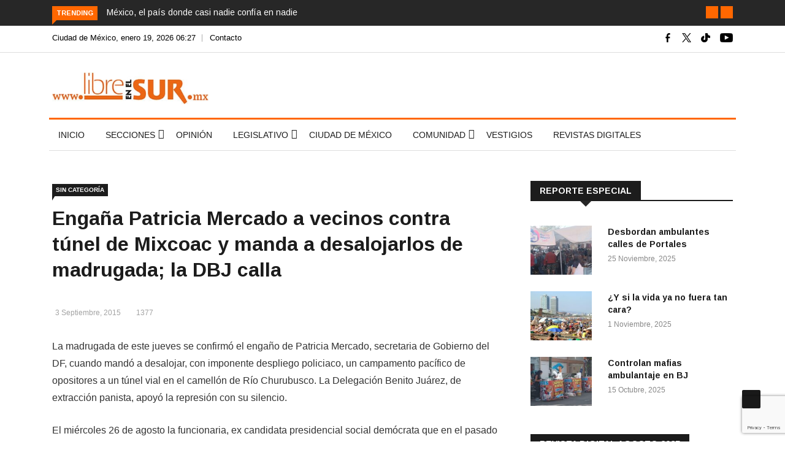

--- FILE ---
content_type: text/html; charset=UTF-8
request_url: https://libreenelsur.mx/engana-patricia-mercado-a-vecinos-contra-tunel-de-mixcoac-y-manda-a-desalojarlos-de-madrugada-la-dbj-calla/
body_size: 27574
content:

<!DOCTYPE html>
<html lang="es"
 xmlns:fb="http://ogp.me/ns/fb#" prefix="og: https://ogp.me/ns#">
<head>
<!-- Global site tag (gtag.js) - Google Analytics 4 -->
<script async src="https://www.googletagmanager.com/gtag/js?id=G-Z98X9ZHN7G"></script>
<script>
  window.dataLayer = window.dataLayer || [];
  function gtag(){dataLayer.push(arguments);}
  gtag('js', new Date());

  gtag('config', 'G-Z98X9ZHN7G');
</script>
<meta charset="UTF-8">
<meta name="viewport" content="width=device-width">
<link rel="profile" href="https://gmpg.org/xfn/11">
<link rel="pingback" href="https://libreenelsur.mx/xmlrpc.php">
<link rel="icon" sizes="32x32" href="https://libreenelsur.mx/wp-content/uploads/iconos/32.png">
<link rel="icon" sizes="152x152" href="https://libreenelsur.mx/wp-content/uploads/iconos/152.png">
<link rel="icon" sizes="192x192" href="https://libreenelsur.mx/wp-content/uploads/iconos/192.png">
<link rel="apple-touch-icon" sizes="192x192" href="https://libreenelsur.mx/wp-content/uploads/iconos/192.png">
<link rel="apple-touch-icon-precomposed" sizes="512x512" href="https://libreenelsur.mx/wp-content/uploads/iconos/512.png">
<link rel="shortcut icon" href="https://libreenelsur.mx/wp-content/uploads/iconos/favicon.ico">
<link rel="icon" type="image/ico" href="https://libreenelsur.mx/wp-content/uploads/iconos/favicon.ico">
<!-- set -->
                        <script>
                            /* You can add more configuration options to webfontloader by previously defining the WebFontConfig with your options */
                            if ( typeof WebFontConfig === "undefined" ) {
                                WebFontConfig = new Object();
                            }
                            WebFontConfig['google'] = {families: ['Arimo:400,700,400italic,700italic']};

                            (function() {
                                var wf = document.createElement( 'script' );
                                wf.src = 'https://ajax.googleapis.com/ajax/libs/webfont/1.5.3/webfont.js';
                                wf.type = 'text/javascript';
                                wf.async = 'true';
                                var s = document.getElementsByTagName( 'script' )[0];
                                s.parentNode.insertBefore( wf, s );
                            })();
                        </script>
                        	<style>img:is([sizes="auto" i], [sizes^="auto," i]) { contain-intrinsic-size: 3000px 1500px }</style>
	
<!-- Search Engine Optimization by Rank Math - https://rankmath.com/ -->
<title>Engaña Patricia Mercado a vecinos contra túnel de Mixcoac y manda a desalojarlos de madrugada; la DBJ calla - Libre en el Sur</title>
<meta name="description" content="La madrugada de este jueves se confirmó el engaño de Patricia Mercado, secretaria de Gobierno del DF, cuando mandó a desalojar, con imponente desplieg"/>
<meta name="robots" content="follow, index, max-snippet:-1, max-video-preview:-1, max-image-preview:large"/>
<link rel="canonical" href="https://libreenelsur.mx/engana-patricia-mercado-a-vecinos-contra-tunel-de-mixcoac-y-manda-a-desalojarlos-de-madrugada-la-dbj-calla/" />
<meta property="og:locale" content="es_MX" />
<meta property="og:type" content="article" />
<meta property="og:title" content="Engaña Patricia Mercado a vecinos contra túnel de Mixcoac y manda a desalojarlos de madrugada; la DBJ calla - Libre en el Sur" />
<meta property="og:description" content="La madrugada de este jueves se confirmó el engaño de Patricia Mercado, secretaria de Gobierno del DF, cuando mandó a desalojar, con imponente desplieg" />
<meta property="og:url" content="https://libreenelsur.mx/engana-patricia-mercado-a-vecinos-contra-tunel-de-mixcoac-y-manda-a-desalojarlos-de-madrugada-la-dbj-calla/" />
<meta property="og:site_name" content="Libre en el Sur" />
<meta property="article:publisher" content="https://www.facebook.com/libreenelsur" />
<meta property="article:section" content="Sin categoría" />
<meta property="og:updated_time" content="2020-06-02T21:45:23-06:00" />
<meta property="article:published_time" content="2015-09-03T11:24:16-06:00" />
<meta property="article:modified_time" content="2020-06-02T21:45:23-06:00" />
<meta name="twitter:card" content="summary_large_image" />
<meta name="twitter:title" content="Engaña Patricia Mercado a vecinos contra túnel de Mixcoac y manda a desalojarlos de madrugada; la DBJ calla - Libre en el Sur" />
<meta name="twitter:description" content="La madrugada de este jueves se confirmó el engaño de Patricia Mercado, secretaria de Gobierno del DF, cuando mandó a desalojar, con imponente desplieg" />
<meta name="twitter:site" content="@LibreenelSur" />
<meta name="twitter:creator" content="@LibreenelSur" />
<meta name="twitter:label1" content="Written by" />
<meta name="twitter:data1" content="francisco" />
<meta name="twitter:label2" content="Time to read" />
<meta name="twitter:data2" content="4 minutos" />
<script type="application/ld+json" class="rank-math-schema">{"@context":"https://schema.org","@graph":[{"@type":"Organization","@id":"https://libreenelsur.mx/#organization","name":"Libre en el Sur","url":"https://libreenelsur.mx","sameAs":["https://www.facebook.com/libreenelsur","https://twitter.com/LibreenelSur"],"logo":{"@type":"ImageObject","@id":"https://libreenelsur.mx/#logo","url":"https://libreenelsur.mx/wp-content/uploads/2023/06/logo-libre-en-el-sur-20-anos-w.jpg","contentUrl":"https://libreenelsur.mx/wp-content/uploads/2023/06/logo-libre-en-el-sur-20-anos-w.jpg","caption":"Libre en el Sur","inLanguage":"es","width":"350","height":"71"}},{"@type":"WebSite","@id":"https://libreenelsur.mx/#website","url":"https://libreenelsur.mx","name":"Libre en el Sur","publisher":{"@id":"https://libreenelsur.mx/#organization"},"inLanguage":"es"},{"@type":"WebPage","@id":"https://libreenelsur.mx/engana-patricia-mercado-a-vecinos-contra-tunel-de-mixcoac-y-manda-a-desalojarlos-de-madrugada-la-dbj-calla/#webpage","url":"https://libreenelsur.mx/engana-patricia-mercado-a-vecinos-contra-tunel-de-mixcoac-y-manda-a-desalojarlos-de-madrugada-la-dbj-calla/","name":"Enga\u00f1a Patricia Mercado a vecinos contra t\u00fanel de Mixcoac y manda a desalojarlos de madrugada; la DBJ calla - Libre en el Sur","datePublished":"2015-09-03T11:24:16-06:00","dateModified":"2020-06-02T21:45:23-06:00","isPartOf":{"@id":"https://libreenelsur.mx/#website"},"inLanguage":"es"},{"@type":"Person","@id":"https://libreenelsur.mx/engana-patricia-mercado-a-vecinos-contra-tunel-de-mixcoac-y-manda-a-desalojarlos-de-madrugada-la-dbj-calla/#author","name":"francisco","image":{"@type":"ImageObject","@id":"https://secure.gravatar.com/avatar/280f46b7744d07592e32513cbc073b7272c0977072c038d3f064fe9584981d8c?s=96&amp;d=mm&amp;r=g","url":"https://secure.gravatar.com/avatar/280f46b7744d07592e32513cbc073b7272c0977072c038d3f064fe9584981d8c?s=96&amp;d=mm&amp;r=g","caption":"francisco","inLanguage":"es"},"worksFor":{"@id":"https://libreenelsur.mx/#organization"}},{"@type":"BlogPosting","headline":"Enga\u00f1a Patricia Mercado a vecinos contra t\u00fanel de Mixcoac y manda a desalojarlos de madrugada; la DBJ calla","datePublished":"2015-09-03T11:24:16-06:00","dateModified":"2020-06-02T21:45:23-06:00","author":{"@id":"https://libreenelsur.mx/engana-patricia-mercado-a-vecinos-contra-tunel-de-mixcoac-y-manda-a-desalojarlos-de-madrugada-la-dbj-calla/#author","name":"francisco"},"publisher":{"@id":"https://libreenelsur.mx/#organization"},"description":"La madrugada de este jueves se confirm\u00f3 el enga\u00f1o de Patricia Mercado, secretaria de Gobierno del DF, cuando mand\u00f3 a desalojar, con imponente desplieg","name":"Enga\u00f1a Patricia Mercado a vecinos contra t\u00fanel de Mixcoac y manda a desalojarlos de madrugada; la DBJ calla","@id":"https://libreenelsur.mx/engana-patricia-mercado-a-vecinos-contra-tunel-de-mixcoac-y-manda-a-desalojarlos-de-madrugada-la-dbj-calla/#richSnippet","isPartOf":{"@id":"https://libreenelsur.mx/engana-patricia-mercado-a-vecinos-contra-tunel-de-mixcoac-y-manda-a-desalojarlos-de-madrugada-la-dbj-calla/#webpage"},"inLanguage":"es","mainEntityOfPage":{"@id":"https://libreenelsur.mx/engana-patricia-mercado-a-vecinos-contra-tunel-de-mixcoac-y-manda-a-desalojarlos-de-madrugada-la-dbj-calla/#webpage"}}]}</script>
<!-- /Rank Math WordPress SEO plugin -->

<link rel='dns-prefetch' href='//platform-api.sharethis.com' />
<link rel='dns-prefetch' href='//fonts.googleapis.com' />
<link rel="alternate" type="application/rss+xml" title="Libre en el Sur &raquo; Feed" href="https://libreenelsur.mx/feed/" />
<link rel="alternate" type="application/rss+xml" title="Libre en el Sur &raquo; RSS de los comentarios" href="https://libreenelsur.mx/comments/feed/" />
<link rel="alternate" type="application/rss+xml" title="Libre en el Sur &raquo; Engaña Patricia Mercado a vecinos contra túnel de Mixcoac y manda a desalojarlos de madrugada; la DBJ calla RSS de los comentarios" href="https://libreenelsur.mx/engana-patricia-mercado-a-vecinos-contra-tunel-de-mixcoac-y-manda-a-desalojarlos-de-madrugada-la-dbj-calla/feed/" />
<script type="text/javascript">
/* <![CDATA[ */
window._wpemojiSettings = {"baseUrl":"https:\/\/s.w.org\/images\/core\/emoji\/15.1.0\/72x72\/","ext":".png","svgUrl":"https:\/\/s.w.org\/images\/core\/emoji\/15.1.0\/svg\/","svgExt":".svg","source":{"concatemoji":"https:\/\/libreenelsur.mx\/wp-includes\/js\/wp-emoji-release.min.js?ver=6.8.1"}};
/*! This file is auto-generated */
!function(i,n){var o,s,e;function c(e){try{var t={supportTests:e,timestamp:(new Date).valueOf()};sessionStorage.setItem(o,JSON.stringify(t))}catch(e){}}function p(e,t,n){e.clearRect(0,0,e.canvas.width,e.canvas.height),e.fillText(t,0,0);var t=new Uint32Array(e.getImageData(0,0,e.canvas.width,e.canvas.height).data),r=(e.clearRect(0,0,e.canvas.width,e.canvas.height),e.fillText(n,0,0),new Uint32Array(e.getImageData(0,0,e.canvas.width,e.canvas.height).data));return t.every(function(e,t){return e===r[t]})}function u(e,t,n){switch(t){case"flag":return n(e,"\ud83c\udff3\ufe0f\u200d\u26a7\ufe0f","\ud83c\udff3\ufe0f\u200b\u26a7\ufe0f")?!1:!n(e,"\ud83c\uddfa\ud83c\uddf3","\ud83c\uddfa\u200b\ud83c\uddf3")&&!n(e,"\ud83c\udff4\udb40\udc67\udb40\udc62\udb40\udc65\udb40\udc6e\udb40\udc67\udb40\udc7f","\ud83c\udff4\u200b\udb40\udc67\u200b\udb40\udc62\u200b\udb40\udc65\u200b\udb40\udc6e\u200b\udb40\udc67\u200b\udb40\udc7f");case"emoji":return!n(e,"\ud83d\udc26\u200d\ud83d\udd25","\ud83d\udc26\u200b\ud83d\udd25")}return!1}function f(e,t,n){var r="undefined"!=typeof WorkerGlobalScope&&self instanceof WorkerGlobalScope?new OffscreenCanvas(300,150):i.createElement("canvas"),a=r.getContext("2d",{willReadFrequently:!0}),o=(a.textBaseline="top",a.font="600 32px Arial",{});return e.forEach(function(e){o[e]=t(a,e,n)}),o}function t(e){var t=i.createElement("script");t.src=e,t.defer=!0,i.head.appendChild(t)}"undefined"!=typeof Promise&&(o="wpEmojiSettingsSupports",s=["flag","emoji"],n.supports={everything:!0,everythingExceptFlag:!0},e=new Promise(function(e){i.addEventListener("DOMContentLoaded",e,{once:!0})}),new Promise(function(t){var n=function(){try{var e=JSON.parse(sessionStorage.getItem(o));if("object"==typeof e&&"number"==typeof e.timestamp&&(new Date).valueOf()<e.timestamp+604800&&"object"==typeof e.supportTests)return e.supportTests}catch(e){}return null}();if(!n){if("undefined"!=typeof Worker&&"undefined"!=typeof OffscreenCanvas&&"undefined"!=typeof URL&&URL.createObjectURL&&"undefined"!=typeof Blob)try{var e="postMessage("+f.toString()+"("+[JSON.stringify(s),u.toString(),p.toString()].join(",")+"));",r=new Blob([e],{type:"text/javascript"}),a=new Worker(URL.createObjectURL(r),{name:"wpTestEmojiSupports"});return void(a.onmessage=function(e){c(n=e.data),a.terminate(),t(n)})}catch(e){}c(n=f(s,u,p))}t(n)}).then(function(e){for(var t in e)n.supports[t]=e[t],n.supports.everything=n.supports.everything&&n.supports[t],"flag"!==t&&(n.supports.everythingExceptFlag=n.supports.everythingExceptFlag&&n.supports[t]);n.supports.everythingExceptFlag=n.supports.everythingExceptFlag&&!n.supports.flag,n.DOMReady=!1,n.readyCallback=function(){n.DOMReady=!0}}).then(function(){return e}).then(function(){var e;n.supports.everything||(n.readyCallback(),(e=n.source||{}).concatemoji?t(e.concatemoji):e.wpemoji&&e.twemoji&&(t(e.twemoji),t(e.wpemoji)))}))}((window,document),window._wpemojiSettings);
/* ]]> */
</script>
<style id='wp-emoji-styles-inline-css' type='text/css'>

	img.wp-smiley, img.emoji {
		display: inline !important;
		border: none !important;
		box-shadow: none !important;
		height: 1em !important;
		width: 1em !important;
		margin: 0 0.07em !important;
		vertical-align: -0.1em !important;
		background: none !important;
		padding: 0 !important;
	}
</style>
<link rel='stylesheet' id='wp-block-library-css' href='https://libreenelsur.mx/wp-includes/css/dist/block-library/style.min.css?ver=6.8.1' type='text/css' media='all' />
<style id='wp-block-library-theme-inline-css' type='text/css'>
.wp-block-audio :where(figcaption){color:#555;font-size:13px;text-align:center}.is-dark-theme .wp-block-audio :where(figcaption){color:#ffffffa6}.wp-block-audio{margin:0 0 1em}.wp-block-code{border:1px solid #ccc;border-radius:4px;font-family:Menlo,Consolas,monaco,monospace;padding:.8em 1em}.wp-block-embed :where(figcaption){color:#555;font-size:13px;text-align:center}.is-dark-theme .wp-block-embed :where(figcaption){color:#ffffffa6}.wp-block-embed{margin:0 0 1em}.blocks-gallery-caption{color:#555;font-size:13px;text-align:center}.is-dark-theme .blocks-gallery-caption{color:#ffffffa6}:root :where(.wp-block-image figcaption){color:#555;font-size:13px;text-align:center}.is-dark-theme :root :where(.wp-block-image figcaption){color:#ffffffa6}.wp-block-image{margin:0 0 1em}.wp-block-pullquote{border-bottom:4px solid;border-top:4px solid;color:currentColor;margin-bottom:1.75em}.wp-block-pullquote cite,.wp-block-pullquote footer,.wp-block-pullquote__citation{color:currentColor;font-size:.8125em;font-style:normal;text-transform:uppercase}.wp-block-quote{border-left:.25em solid;margin:0 0 1.75em;padding-left:1em}.wp-block-quote cite,.wp-block-quote footer{color:currentColor;font-size:.8125em;font-style:normal;position:relative}.wp-block-quote:where(.has-text-align-right){border-left:none;border-right:.25em solid;padding-left:0;padding-right:1em}.wp-block-quote:where(.has-text-align-center){border:none;padding-left:0}.wp-block-quote.is-large,.wp-block-quote.is-style-large,.wp-block-quote:where(.is-style-plain){border:none}.wp-block-search .wp-block-search__label{font-weight:700}.wp-block-search__button{border:1px solid #ccc;padding:.375em .625em}:where(.wp-block-group.has-background){padding:1.25em 2.375em}.wp-block-separator.has-css-opacity{opacity:.4}.wp-block-separator{border:none;border-bottom:2px solid;margin-left:auto;margin-right:auto}.wp-block-separator.has-alpha-channel-opacity{opacity:1}.wp-block-separator:not(.is-style-wide):not(.is-style-dots){width:100px}.wp-block-separator.has-background:not(.is-style-dots){border-bottom:none;height:1px}.wp-block-separator.has-background:not(.is-style-wide):not(.is-style-dots){height:2px}.wp-block-table{margin:0 0 1em}.wp-block-table td,.wp-block-table th{word-break:normal}.wp-block-table :where(figcaption){color:#555;font-size:13px;text-align:center}.is-dark-theme .wp-block-table :where(figcaption){color:#ffffffa6}.wp-block-video :where(figcaption){color:#555;font-size:13px;text-align:center}.is-dark-theme .wp-block-video :where(figcaption){color:#ffffffa6}.wp-block-video{margin:0 0 1em}:root :where(.wp-block-template-part.has-background){margin-bottom:0;margin-top:0;padding:1.25em 2.375em}
</style>
<style id='classic-theme-styles-inline-css' type='text/css'>
/*! This file is auto-generated */
.wp-block-button__link{color:#fff;background-color:#32373c;border-radius:9999px;box-shadow:none;text-decoration:none;padding:calc(.667em + 2px) calc(1.333em + 2px);font-size:1.125em}.wp-block-file__button{background:#32373c;color:#fff;text-decoration:none}
</style>
<style id='global-styles-inline-css' type='text/css'>
:root{--wp--preset--aspect-ratio--square: 1;--wp--preset--aspect-ratio--4-3: 4/3;--wp--preset--aspect-ratio--3-4: 3/4;--wp--preset--aspect-ratio--3-2: 3/2;--wp--preset--aspect-ratio--2-3: 2/3;--wp--preset--aspect-ratio--16-9: 16/9;--wp--preset--aspect-ratio--9-16: 9/16;--wp--preset--color--black: #000000;--wp--preset--color--cyan-bluish-gray: #abb8c3;--wp--preset--color--white: #ffffff;--wp--preset--color--pale-pink: #f78da7;--wp--preset--color--vivid-red: #cf2e2e;--wp--preset--color--luminous-vivid-orange: #ff6900;--wp--preset--color--luminous-vivid-amber: #fcb900;--wp--preset--color--light-green-cyan: #7bdcb5;--wp--preset--color--vivid-green-cyan: #00d084;--wp--preset--color--pale-cyan-blue: #8ed1fc;--wp--preset--color--vivid-cyan-blue: #0693e3;--wp--preset--color--vivid-purple: #9b51e0;--wp--preset--gradient--vivid-cyan-blue-to-vivid-purple: linear-gradient(135deg,rgba(6,147,227,1) 0%,rgb(155,81,224) 100%);--wp--preset--gradient--light-green-cyan-to-vivid-green-cyan: linear-gradient(135deg,rgb(122,220,180) 0%,rgb(0,208,130) 100%);--wp--preset--gradient--luminous-vivid-amber-to-luminous-vivid-orange: linear-gradient(135deg,rgba(252,185,0,1) 0%,rgba(255,105,0,1) 100%);--wp--preset--gradient--luminous-vivid-orange-to-vivid-red: linear-gradient(135deg,rgba(255,105,0,1) 0%,rgb(207,46,46) 100%);--wp--preset--gradient--very-light-gray-to-cyan-bluish-gray: linear-gradient(135deg,rgb(238,238,238) 0%,rgb(169,184,195) 100%);--wp--preset--gradient--cool-to-warm-spectrum: linear-gradient(135deg,rgb(74,234,220) 0%,rgb(151,120,209) 20%,rgb(207,42,186) 40%,rgb(238,44,130) 60%,rgb(251,105,98) 80%,rgb(254,248,76) 100%);--wp--preset--gradient--blush-light-purple: linear-gradient(135deg,rgb(255,206,236) 0%,rgb(152,150,240) 100%);--wp--preset--gradient--blush-bordeaux: linear-gradient(135deg,rgb(254,205,165) 0%,rgb(254,45,45) 50%,rgb(107,0,62) 100%);--wp--preset--gradient--luminous-dusk: linear-gradient(135deg,rgb(255,203,112) 0%,rgb(199,81,192) 50%,rgb(65,88,208) 100%);--wp--preset--gradient--pale-ocean: linear-gradient(135deg,rgb(255,245,203) 0%,rgb(182,227,212) 50%,rgb(51,167,181) 100%);--wp--preset--gradient--electric-grass: linear-gradient(135deg,rgb(202,248,128) 0%,rgb(113,206,126) 100%);--wp--preset--gradient--midnight: linear-gradient(135deg,rgb(2,3,129) 0%,rgb(40,116,252) 100%);--wp--preset--font-size--small: 13px;--wp--preset--font-size--medium: 20px;--wp--preset--font-size--large: 36px;--wp--preset--font-size--x-large: 42px;--wp--preset--spacing--20: 0.44rem;--wp--preset--spacing--30: 0.67rem;--wp--preset--spacing--40: 1rem;--wp--preset--spacing--50: 1.5rem;--wp--preset--spacing--60: 2.25rem;--wp--preset--spacing--70: 3.38rem;--wp--preset--spacing--80: 5.06rem;--wp--preset--shadow--natural: 6px 6px 9px rgba(0, 0, 0, 0.2);--wp--preset--shadow--deep: 12px 12px 50px rgba(0, 0, 0, 0.4);--wp--preset--shadow--sharp: 6px 6px 0px rgba(0, 0, 0, 0.2);--wp--preset--shadow--outlined: 6px 6px 0px -3px rgba(255, 255, 255, 1), 6px 6px rgba(0, 0, 0, 1);--wp--preset--shadow--crisp: 6px 6px 0px rgba(0, 0, 0, 1);}:where(.is-layout-flex){gap: 0.5em;}:where(.is-layout-grid){gap: 0.5em;}body .is-layout-flex{display: flex;}.is-layout-flex{flex-wrap: wrap;align-items: center;}.is-layout-flex > :is(*, div){margin: 0;}body .is-layout-grid{display: grid;}.is-layout-grid > :is(*, div){margin: 0;}:where(.wp-block-columns.is-layout-flex){gap: 2em;}:where(.wp-block-columns.is-layout-grid){gap: 2em;}:where(.wp-block-post-template.is-layout-flex){gap: 1.25em;}:where(.wp-block-post-template.is-layout-grid){gap: 1.25em;}.has-black-color{color: var(--wp--preset--color--black) !important;}.has-cyan-bluish-gray-color{color: var(--wp--preset--color--cyan-bluish-gray) !important;}.has-white-color{color: var(--wp--preset--color--white) !important;}.has-pale-pink-color{color: var(--wp--preset--color--pale-pink) !important;}.has-vivid-red-color{color: var(--wp--preset--color--vivid-red) !important;}.has-luminous-vivid-orange-color{color: var(--wp--preset--color--luminous-vivid-orange) !important;}.has-luminous-vivid-amber-color{color: var(--wp--preset--color--luminous-vivid-amber) !important;}.has-light-green-cyan-color{color: var(--wp--preset--color--light-green-cyan) !important;}.has-vivid-green-cyan-color{color: var(--wp--preset--color--vivid-green-cyan) !important;}.has-pale-cyan-blue-color{color: var(--wp--preset--color--pale-cyan-blue) !important;}.has-vivid-cyan-blue-color{color: var(--wp--preset--color--vivid-cyan-blue) !important;}.has-vivid-purple-color{color: var(--wp--preset--color--vivid-purple) !important;}.has-black-background-color{background-color: var(--wp--preset--color--black) !important;}.has-cyan-bluish-gray-background-color{background-color: var(--wp--preset--color--cyan-bluish-gray) !important;}.has-white-background-color{background-color: var(--wp--preset--color--white) !important;}.has-pale-pink-background-color{background-color: var(--wp--preset--color--pale-pink) !important;}.has-vivid-red-background-color{background-color: var(--wp--preset--color--vivid-red) !important;}.has-luminous-vivid-orange-background-color{background-color: var(--wp--preset--color--luminous-vivid-orange) !important;}.has-luminous-vivid-amber-background-color{background-color: var(--wp--preset--color--luminous-vivid-amber) !important;}.has-light-green-cyan-background-color{background-color: var(--wp--preset--color--light-green-cyan) !important;}.has-vivid-green-cyan-background-color{background-color: var(--wp--preset--color--vivid-green-cyan) !important;}.has-pale-cyan-blue-background-color{background-color: var(--wp--preset--color--pale-cyan-blue) !important;}.has-vivid-cyan-blue-background-color{background-color: var(--wp--preset--color--vivid-cyan-blue) !important;}.has-vivid-purple-background-color{background-color: var(--wp--preset--color--vivid-purple) !important;}.has-black-border-color{border-color: var(--wp--preset--color--black) !important;}.has-cyan-bluish-gray-border-color{border-color: var(--wp--preset--color--cyan-bluish-gray) !important;}.has-white-border-color{border-color: var(--wp--preset--color--white) !important;}.has-pale-pink-border-color{border-color: var(--wp--preset--color--pale-pink) !important;}.has-vivid-red-border-color{border-color: var(--wp--preset--color--vivid-red) !important;}.has-luminous-vivid-orange-border-color{border-color: var(--wp--preset--color--luminous-vivid-orange) !important;}.has-luminous-vivid-amber-border-color{border-color: var(--wp--preset--color--luminous-vivid-amber) !important;}.has-light-green-cyan-border-color{border-color: var(--wp--preset--color--light-green-cyan) !important;}.has-vivid-green-cyan-border-color{border-color: var(--wp--preset--color--vivid-green-cyan) !important;}.has-pale-cyan-blue-border-color{border-color: var(--wp--preset--color--pale-cyan-blue) !important;}.has-vivid-cyan-blue-border-color{border-color: var(--wp--preset--color--vivid-cyan-blue) !important;}.has-vivid-purple-border-color{border-color: var(--wp--preset--color--vivid-purple) !important;}.has-vivid-cyan-blue-to-vivid-purple-gradient-background{background: var(--wp--preset--gradient--vivid-cyan-blue-to-vivid-purple) !important;}.has-light-green-cyan-to-vivid-green-cyan-gradient-background{background: var(--wp--preset--gradient--light-green-cyan-to-vivid-green-cyan) !important;}.has-luminous-vivid-amber-to-luminous-vivid-orange-gradient-background{background: var(--wp--preset--gradient--luminous-vivid-amber-to-luminous-vivid-orange) !important;}.has-luminous-vivid-orange-to-vivid-red-gradient-background{background: var(--wp--preset--gradient--luminous-vivid-orange-to-vivid-red) !important;}.has-very-light-gray-to-cyan-bluish-gray-gradient-background{background: var(--wp--preset--gradient--very-light-gray-to-cyan-bluish-gray) !important;}.has-cool-to-warm-spectrum-gradient-background{background: var(--wp--preset--gradient--cool-to-warm-spectrum) !important;}.has-blush-light-purple-gradient-background{background: var(--wp--preset--gradient--blush-light-purple) !important;}.has-blush-bordeaux-gradient-background{background: var(--wp--preset--gradient--blush-bordeaux) !important;}.has-luminous-dusk-gradient-background{background: var(--wp--preset--gradient--luminous-dusk) !important;}.has-pale-ocean-gradient-background{background: var(--wp--preset--gradient--pale-ocean) !important;}.has-electric-grass-gradient-background{background: var(--wp--preset--gradient--electric-grass) !important;}.has-midnight-gradient-background{background: var(--wp--preset--gradient--midnight) !important;}.has-small-font-size{font-size: var(--wp--preset--font-size--small) !important;}.has-medium-font-size{font-size: var(--wp--preset--font-size--medium) !important;}.has-large-font-size{font-size: var(--wp--preset--font-size--large) !important;}.has-x-large-font-size{font-size: var(--wp--preset--font-size--x-large) !important;}
:where(.wp-block-post-template.is-layout-flex){gap: 1.25em;}:where(.wp-block-post-template.is-layout-grid){gap: 1.25em;}
:where(.wp-block-columns.is-layout-flex){gap: 2em;}:where(.wp-block-columns.is-layout-grid){gap: 2em;}
:root :where(.wp-block-pullquote){font-size: 1.5em;line-height: 1.6;}
</style>
<link rel='stylesheet' id='fontawesome-five-css-css' href='https://libreenelsur.mx/wp-content/plugins/accesspress-social-counter/css/fontawesome-all.css?ver=1.9.2' type='text/css' media='all' />
<link rel='stylesheet' id='apsc-frontend-css-css' href='https://libreenelsur.mx/wp-content/plugins/accesspress-social-counter/css/frontend.css?ver=1.9.2' type='text/css' media='all' />
<link rel='stylesheet' id='contact-form-7-css' href='https://libreenelsur.mx/wp-content/plugins/contact-form-7/includes/css/styles.css?ver=6.1.1' type='text/css' media='all' />
<link crossorigin="anonymous" rel='stylesheet' id='google-fonts-css' href='https://fonts.googleapis.com/css?family=Open%2BSans%3A300%2C400%2C600%2C700%7CArimo%3A400%2C700&#038;subset=latin%2Clatin-ext' type='text/css' media='all' />
<link rel='stylesheet' id='bootstrap-css' href='https://libreenelsur.mx/wp-content/themes/news247/css/bootstrap.min.css?ver=all' type='text/css' media='all' />
<link rel='stylesheet' id='font-awesome-css' href='https://libreenelsur.mx/wp-content/plugins/elementor/assets/lib/font-awesome/css/font-awesome.min.css?ver=4.7.0' type='text/css' media='all' />
<link rel='stylesheet' id='news247-wp-css' href='https://libreenelsur.mx/wp-content/themes/news247/css/bootstrap-wp.css?ver=all' type='text/css' media='all' />
<link rel='stylesheet' id='magnific-popup-css' href='https://libreenelsur.mx/wp-content/themes/news247/css/magnific-popup.css?ver=all' type='text/css' media='all' />
<link rel='stylesheet' id='owl.theme.default-css' href='https://libreenelsur.mx/wp-content/themes/news247/css/owl.theme.default.css?ver=all' type='text/css' media='all' />
<link rel='stylesheet' id='lightbox-css' href='https://libreenelsur.mx/wp-content/themes/news247/css/lightbox.css?ver=all' type='text/css' media='all' />
<link rel='stylesheet' id='news247-style-css' href='https://libreenelsur.mx/wp-content/themes/news247-child/style.css?ver=5.8.5' type='text/css' media='all' />
<style id='news247-style-inline-css' type='text/css'>
.thw-menubar-wrap.sticky-header {padding:0;  z-index: 99999;position: fixed;
          width: 100%;top: 0;-webkit-backface-visibility: hidden;box-shadow: 0 1px 5px rgba(0, 0, 0, 0.1);-webkit-box-shadow: 0 1px 5px rgba(0, 0, 0, 0.1);}.admin-bar .thw-menubar-wrap.sticky-header {top: 32px;}.site-nav-inner{text-align:left;}.logo-header-inner{text-align:left;}a, a:visited, a:focus,.topbar .top-menu li a:hover,
                ul.main-menu>li:hover>a,
                ul.main-menu li ul li:hover > a,.navbar-header .navbar-toggle .menu-text:hover,
                .nav-solid ul.navbar-nav > li:hover > a, .nav-solid ul.navbar-nav > li.active > a,
                .blog-entry-footer a:hover,.blog-share-button ul li a:hover,.copyright-info i,
                .widget ul.nav>li>a:hover,.post-meta span i,.more-link:hover, .social-icons a:hover,
                .entry-header .page-title a:hover,.post-navigation span:hover,.post-navigation h3:hover,
                .authors-social a:hover,.related-item-content .border-overlay-content .post-cat a,
                .related-post .entry-title a:hover,.related-post .post-cat a:hover,
                .recent-posts .post-info .entry-title a:hover,
                .sidebar .widget_categories ul.nav  li:hover a,.sidebar .widget_archive ul li:hover a,
                .sidebar .widget_pages  ul li:hover a,.sidebar .widget_meta  ul li:hover a,
                .sidebar .widget_recent_comments  ul li:hover a,.sidebar .widget_recent_entries  ul li:hover a,
                .border-overlay-content .entry-title a:hover,
                .border-overlay-content .post-cat a:hover,.slider-content .post-cat a:hover,
                .slider-content .entry-title a:hover,.top-social li a:hover,
                .header .top-social li a:hover,.blog-header h2.page-title a:hover,
                a.more-link,.entry-meta .entry-meta-list i,.entry-comment a:hover,
                .social-button li a:hover,.nav-search:hover,.promo-center-content h3:hover a,
                .entry-post-meta .publish-date a:hover,
                #responsive-menu ul li a:hover,.owl-theme .owl-nav .owl-prev,.owl-theme .owl-nav .owl-next,
                .box-slider-meta .comment a:hover,.box-slider-meta .author a:hover,
                .most-meta-category a,.most-view-item-content .entry-title a:hover,
                .editor-meta-category a:hover,.ediotr-grid-content .entry-title a:hover,
                .editor-box-meta .author a:hover,.entry-blog .entry-post-title a:hover,
                .entry-post-footer-wrap a.readmore-blog:hover,

                .woocommerce ul.products li.product .woocommerce-loop-product__title:hover,

                .entry-post-footer-wrap span a:hover,.recent-posts-widget .post-info .entry-title a:hover,
                .recent-posts-widget .post-info .post-title a:hover,
                .editor-item-content-info h4 a:hover,ul.main-menu li > ul li.current-menu-parent > a,
                ul.main-menu > li.current-menu-ancestor > a,.footerbottom-widget .social-button-widget li a i:hover,
                .post-block-style .post-title a:hover,#wp-megamenu-primary > .wpmm-nav-wrap ul.wp-megamenu > li ul.wp-megamenu-sub-menu li
                .wpmm-vertical-tabs-nav ul li.active a,.topbar-nav li a:hover,
                .trending-bar.tickerbelowmenu .post-title a:hover{ color:#ff6700; }.category-meta-bg a:hover:before{ border-top-color:#ff6700; }#wp-megamenu-primary > .wpmm-nav-wrap .wp-megamenu >li > ul.wp-megamenu-sub-menu li.wpmm-type-widget > a:after{ border-bottom: 2px solid #ff6700; }#header-trigger:hover .icon-bar,
                .thw-offcanvas .nano > .nano-pane > .nano-slider,
                .navbar-header .navbar-toggle:hover .icon-bar,
                .sidebar .widget-title:before,
                .widget.widget_tag_cloud .tagcloud a:hover,.btn-newsletter input[type=submit],
                .slider-content.boxed .post-cat a,.slider-content.boxed .post-cat:before,
                .box-slider .owl-nav > div:hover,.owl-merge .owl-nav > div:hover,
                .column-slider .owl-nav > div:hover,.post-meta-category a,
                .home_page5 .main-content-inner .post-layout .post-meta-category a:hover,
                .entry-image .quote-link,
                .btn-primary,a.btn-primary,.myblog-newsltter input[type=submit],
                button, input[type=button], input[type=reset], input[type=submit],
                .wpcf7-form-control.wpcf7-submit,.paging-navigation .post-nav li>a,
                .paging-navigation .post-nav  li>span,.slider-layout-cats a:hover,
                .box-slider.owl-theme .owl-dots .owl-dot span,
                .slider-layout3-item-inner .slider-layout3-btn a:hover,.comment-navigation .nav-previous a,
                .comment-navigation .nav-next a,.blog-entry-summary .page-links span,
                .post-pagination ul li a:hover,.post-pagination ul li span.current,#post-loading-button:hover,
                .latest-cats.random-clor-cats a,#post-loading-button,.owl-theme .owl-nav .owl-prev:hover,.owl-theme .owl-nav .owl-next:hover,
                .owl-theme .owl-dots .owl-dot.active span, .owl-theme .owl-dots .owl-dot:hover span,
                .search-newsletter .newsletter-subscribe a:hover,.footer-widget .widget-title:after,
                .meta-category.feature-cats a,.editor-item-content .most-meta-category a,
                .sidebar .widget-title:after,.category-meta-bg a:hover,

                    .woocommerce ul.products li.product .button,.woocommerce ul.products li.product .added_to_cart,
                    .woocommerce nav.woocommerce-pagination ul li a:focus, .woocommerce nav.woocommerce-pagination ul li a:hover, .woocommerce nav.woocommerce-pagination ul li span.current,
                    .woocommerce #respond input#submit.alt, .woocommerce a.button.alt, .woocommerce button.button.alt, .woocommerce input.button.alt,
                    .woocommerce #respond input#submit, .woocommerce a.button, .woocommerce button.button, .woocommerce input.button,

                    .entry-content a.readmore-blog,.ts-common-nav,.tp-control a,
                    .recent-posts-widget .posts-thumb .category-meta-bg a:hover,
.recent-posts-widget .post-info-full .category-meta-bg a:hover,
.single-entry-blog3 .category-meta-bg a:hover,.trending-title,.pb-common-nav:hover,.ps-common-nav:hover,
.menubelow.menudarkstyle #wp-megamenu-primary > .wpmm-nav-wrap ul.wp-megamenu > li.current-menu-ancestor,
.menubelow.menudarkstyle #wp-megamenu-primary > .wpmm-nav-wrap ul.wp-megamenu > li:hover,
.menu-menuwithlogodark #wp-megamenu-primary >
.wpmm-nav-wrap ul.wp-megamenu > li.current-menu-ancestor > a,
.menu-menuwithlogodark #wp-megamenu-primary >
.wpmm-nav-wrap ul.wp-megamenu > li:hover > a,#back-to-top .btn.btn-primary:hover,blockquote:before{ background-color:#ff6700; }.latest-course-control a:hover,
                a.slider-layout-btn:hover,.slider-layout3-item-inner .slider-layout3-btn a:hover { border-color:#ff6700; }.menubelow .thw-menubar > .row,
                .thw-menubar-wrap.menuabove{border-top:  3px solid #ff6700; }.trending-title:before{border-top:  7px solid #ff6700; }#home-search{border-top: 2px solid #ff6700; }ul.main-menu>li:hover>a:before,ul.main-menu>li.current-menu-item>a:before,
                #wp-megamenu-primary > .wpmm-nav-wrap ul.wp-megamenu > li.current-menu-ancestor > a:before,
                #wp-megamenu-primary > .wpmm-nav-wrap ul.wp-megamenu > li.current-menu-item > a:before,
                #wp-megamenu-primary > .wpmm-nav-wrap ul.wp-megamenu > li:hover > a:before{border-color: #ff6700; }a:hover,a.more-link,.most-meta-category a:hover{ color:#ff6700; }.form-submit .btn.btn-primary:hover,.post-meta-category a:hover,
              a.btn-primary:hover,.btn-primary:hover,.myblog-newsltter input[type=submit]:hover,
                button, input[type=button]:hover, input[type=reset]:hover,
                input[type=submit]:hover,.wpcf7-form-control.wpcf7-submit:hover,
                .paging-navigation .post-nav li>a:hover, .paging-navigation .post-nav  li>span:hover,
                .comment-navigation .nav-previous a:hover,
                .comment-navigation .nav-next a:hover,
                #post-loading-button:hover,.latest-cats.random-clor-cats a:hover,
                .meta-category.feature-cats a:hover,.editor-item-content .most-meta-category a:hover,
                .category-meta-bg a:hover,

                            .woocommerce ul.products li.product .button:hover,
                    .woocommerce ul.products li.product .added_to_cart:hover,
                    .woocommerce #respond input#submit.alt:hover, .woocommerce a.button.alt:hover, .woocommerce button.button.alt:hover, .woocommerce input.button.alt:hover,
                    .woocommerce #respond input#submit:hover, .woocommerce a.button:hover, .woocommerce button.button:hover, .woocommerce input.button:hover,

                    .entry-content a.readmore-blog:hover,.ts-common-nav:hover,.tp-control a:hover{ background-color:#ff6700; }.thw-menubar-wrap{ background:#ffffff; }.tsnews-date, .top-menu li a,.social-button li a{ color:#000000; }.top-menu li a:hover,.social-button li a:hover{ color:#ff6700; }ul.main-menu>li>a,.thw-menubar .social-button li a,.thw-menubar .nav-search{ color:#1c1c1c; }ul.main-menu>li>a:hover,ul.main-menu > li.current-menu-item >a,
                ul.main-menu>li.current-menu-parent>a{ color:#ff6700; }ul.main-menu li ul li a{ color:#333333; }ul.main-menu li ul li a:hover,ul.main-menu li ul li.current-menu-item > a{ color:#ff6700; }.footer-column{ background:#1c1c1c; }.footer-column, .footer-column a, .footer-column .widget ul.nav>li>a,
                .footer-widget .recent-posts .post-info .entry-title a,.footer-widget .recent-posts-widget .post-info .entry-title a,
                .footer-widget .recent-posts-widget .post-meta time{ color:#a3a3a3; }.footer-widget .widget-title, .footerbottom-widget .widget-title{ color:#ffffff; }.footer-column a:hover, .footer-column .widget ul.nav>li>a:hover,
                .footer-widget .recent-posts .post-info .entry-title a:hover,.footer-widget .recent-posts-widget .post-info .entry-title a:hover{ color:#ff6700; }.copyright{ background:#ff6700; }.copyright, .footer-nav li a { color:#ffffff; }.copyright a:hover, .footer-nav li a:hover { color:#bbbbbb; }
</style>
<link rel='stylesheet' id='news247-responsive-css' href='https://libreenelsur.mx/wp-content/themes/news247/css/responsive.css?ver=all' type='text/css' media='all' />
<link rel='stylesheet' id='news247-gutenberg-editor-styles-css' href='https://libreenelsur.mx/wp-content/themes/news247/css/gutenberg-custom.css?ver=all' type='text/css' media='all' />
<link rel='stylesheet' id='dflip-icons-style-css' href='https://libreenelsur.mx/wp-content/plugins/dflip/assets/css/themify-icons.min.css?ver=1.6.6' type='text/css' media='all' />
<link rel='stylesheet' id='dflip-style-css' href='https://libreenelsur.mx/wp-content/plugins/dflip/assets/css/dflip.min.css?ver=1.6.6' type='text/css' media='all' />
<link rel='stylesheet' id='heateor_sss_frontend_css-css' href='https://libreenelsur.mx/wp-content/plugins/sassy-social-share/public/css/sassy-social-share-public.css?ver=3.3.79' type='text/css' media='all' />
<style id='heateor_sss_frontend_css-inline-css' type='text/css'>
.heateor_sss_button_instagram span.heateor_sss_svg,a.heateor_sss_instagram span.heateor_sss_svg{background:radial-gradient(circle at 30% 107%,#fdf497 0,#fdf497 5%,#fd5949 45%,#d6249f 60%,#285aeb 90%)}.heateor_sss_horizontal_sharing .heateor_sss_svg,.heateor_sss_standard_follow_icons_container .heateor_sss_svg{color:#fff;border-width:0px;border-style:solid;border-color:transparent}.heateor_sss_horizontal_sharing .heateorSssTCBackground{color:#666}.heateor_sss_horizontal_sharing span.heateor_sss_svg:hover,.heateor_sss_standard_follow_icons_container span.heateor_sss_svg:hover{border-color:transparent;}.heateor_sss_vertical_sharing span.heateor_sss_svg,.heateor_sss_floating_follow_icons_container span.heateor_sss_svg{color:#fff;border-width:0px;border-style:solid;border-color:transparent;}.heateor_sss_vertical_sharing .heateorSssTCBackground{color:#666;}.heateor_sss_vertical_sharing span.heateor_sss_svg:hover,.heateor_sss_floating_follow_icons_container span.heateor_sss_svg:hover{border-color:transparent;}@media screen and (max-width:783px) {.heateor_sss_vertical_sharing{display:none!important}}
</style>
<link rel='stylesheet' id='elementor-frontend-css' href='https://libreenelsur.mx/wp-content/plugins/elementor/assets/css/frontend.min.css?ver=3.21.7' type='text/css' media='all' />
<link rel='stylesheet' id='eael-general-css' href='https://libreenelsur.mx/wp-content/plugins/essential-addons-for-elementor-lite/assets/front-end/css/view/general.min.css?ver=6.1.4' type='text/css' media='all' />
<link rel='stylesheet' id='parent-style-css' href='https://libreenelsur.mx/wp-content/themes/news247/style.css?ver=1.2.7' type='text/css' media='all' />
<script type="text/javascript" src="https://libreenelsur.mx/wp-includes/js/jquery/jquery.min.js?ver=3.7.1" id="jquery-core-js"></script>
<script type="text/javascript" src="https://libreenelsur.mx/wp-includes/js/jquery/jquery-migrate.min.js?ver=3.4.1" id="jquery-migrate-js"></script>
<script type="text/javascript" src="https://libreenelsur.mx/wp-content/themes/news247/js/popper.min.js?ver=1" id="popper-js"></script>
<script type="text/javascript" src="https://libreenelsur.mx/wp-content/themes/news247/js/bootstrap-wp.js?ver=1" id="bootstrapwp-js"></script>
<script type="text/javascript" id="news247-custom-js-extra">
/* <![CDATA[ */
var news247_ajax = {"ajax_url":"https:\/\/libreenelsur.mx\/wp-admin\/admin-ajax.php"};
/* ]]> */
</script>
<script type="text/javascript" src="https://libreenelsur.mx/wp-content/themes/news247/js/custom.js?ver=1" id="news247-custom-js"></script>
<script type="text/javascript" src="//platform-api.sharethis.com/js/sharethis.js?ver=6.8.1#property=5979503d1a124400114e5599&amp;product=inline-share-buttons" id="sharethis-js"></script>
<link rel="https://api.w.org/" href="https://libreenelsur.mx/wp-json/" /><link rel="alternate" title="JSON" type="application/json" href="https://libreenelsur.mx/wp-json/wp/v2/posts/11823" /><link rel="EditURI" type="application/rsd+xml" title="RSD" href="https://libreenelsur.mx/xmlrpc.php?rsd" />
<meta name="generator" content="WordPress 6.8.1" />
<link rel='shortlink' href='https://libreenelsur.mx/?p=11823' />
<link rel="alternate" title="oEmbed (JSON)" type="application/json+oembed" href="https://libreenelsur.mx/wp-json/oembed/1.0/embed?url=https%3A%2F%2Flibreenelsur.mx%2Fengana-patricia-mercado-a-vecinos-contra-tunel-de-mixcoac-y-manda-a-desalojarlos-de-madrugada-la-dbj-calla%2F" />
<link rel="alternate" title="oEmbed (XML)" type="text/xml+oembed" href="https://libreenelsur.mx/wp-json/oembed/1.0/embed?url=https%3A%2F%2Flibreenelsur.mx%2Fengana-patricia-mercado-a-vecinos-contra-tunel-de-mixcoac-y-manda-a-desalojarlos-de-madrugada-la-dbj-calla%2F&#038;format=xml" />
<meta property="fb:app_id" content="2120330878245855"/><script data-cfasync="false"> var dFlipLocation = "https://libreenelsur.mx/wp-content/plugins/dflip/assets/"; var dFlipWPGlobal = {"text":{"toggleSound":"Activar\/desactivar el sonido","toggleThumbnails":"Toggle Thumbnails","toggleOutline":"Toggle Outline\/Bookmark","previousPage":"P\u00e1gina anterior","nextPage":"Siguiente p\u00e1gina","toggleFullscreen":"Toggle Fullscreen","zoomIn":"Zoom In","zoomOut":"Zoom Out","toggleHelp":"Toggle Help","singlePageMode":"Single Page Mode","doublePageMode":"Double Page Mode","downloadPDFFile":"Descargar pdf","gotoFirstPage":"Ir a la primer p\u00e1gina","gotoLastPage":"Ir a la \u00faltima p\u00e1gina","share":"Compartir","mailSubject":"I wanted you to see this FlipBook","mailBody":"Check out this site {{url}}","loading":"Cargando"},"moreControls":"download,pageMode,startPage,endPage,sound","hideControls":"","scrollWheel":"true","backgroundColor":"#FFFFFF","backgroundImage":"","height":"auto","paddingLeft":"20","paddingRight":"20","controlsPosition":"bottom","duration":"800","soundEnable":"true","enableDownload":"true","enableAnalytics":"false","webgl":"true","hard":"none","maxTextureSize":"1600","rangeChunkSize":"524288","zoomRatio":"1.5","stiffness":"3","pageMode":"0","singlePageMode":"0","pageSize":"0","autoPlay":"false","autoPlayDuration":"5000","autoPlayStart":"false","linkTarget":"2","sharePrefix":"flipbook-"};</script><meta name="generator" content="Elementor 3.21.7; features: e_optimized_assets_loading, additional_custom_breakpoints; settings: css_print_method-external, google_font-enabled, font_display-auto">
<link rel="amphtml" href="https://libreenelsur.mx/engana-patricia-mercado-a-vecinos-contra-tunel-de-mixcoac-y-manda-a-desalojarlos-de-madrugada-la-dbj-calla/amp/"><link rel="icon" href="https://libreenelsur.mx/wp-content/uploads/2025/03/cropped-512-1-32x32.png" sizes="32x32" />
<link rel="icon" href="https://libreenelsur.mx/wp-content/uploads/2025/03/cropped-512-1-192x192.png" sizes="192x192" />
<link rel="apple-touch-icon" href="https://libreenelsur.mx/wp-content/uploads/2025/03/cropped-512-1-180x180.png" />
<meta name="msapplication-TileImage" content="https://libreenelsur.mx/wp-content/uploads/2025/03/cropped-512-1-270x270.png" />
<style type="text/css" title="dynamic-css" class="options-output">.topbar{background-color:#ffffff;}.entry-logo{margin-top:12px;margin-right:0;margin-bottom:0;margin-left:0;}.header{background-repeat:no-repeat;}.header{padding-top:10px;padding-bottom:10px;}.header{margin-top:0;margin-bottom:0;}.thw-menubar-wrap{padding-top:0;padding-bottom:0;}.thw-menubar-wrap{margin-top:0;margin-bottom:0;}body{background-color:#ffffff;background-repeat:no-repeat;background-size:cover;background-attachment:fixed;background-position:center center;}.body-inner{background-color:#ffffff;}body{font-family:Arial, Helvetica, sans-serif;line-height:24px;font-weight:400;font-style:normal;color:#333;font-size:16px;opacity: 1;visibility: visible;-webkit-transition: opacity 0.24s ease-in-out;-moz-transition: opacity 0.24s ease-in-out;transition: opacity 0.24s ease-in-out;}.wf-loading body,{opacity: 0;}.ie.wf-loading body,{visibility: hidden;}ul.main-menu>li>a{font-family:Arial, Helvetica, sans-serif;line-height:50px;font-weight:400;font-style:normal;font-size:14px;opacity: 1;visibility: visible;-webkit-transition: opacity 0.24s ease-in-out;-moz-transition: opacity 0.24s ease-in-out;transition: opacity 0.24s ease-in-out;}.wf-loading ul.main-menu>li>a,{opacity: 0;}.ie.wf-loading ul.main-menu>li>a,{visibility: hidden;}ul.main-menu li ul li a{font-family:Arial, Helvetica, sans-serif;line-height:24px;font-weight:400;font-style:normal;font-size:14px;opacity: 1;visibility: visible;-webkit-transition: opacity 0.24s ease-in-out;-moz-transition: opacity 0.24s ease-in-out;transition: opacity 0.24s ease-in-out;}.wf-loading ul.main-menu li ul li a,{opacity: 0;}.ie.wf-loading ul.main-menu li ul li a,{visibility: hidden;}h1{font-family:Arimo;line-height:42px;font-weight:700;font-style:normal;color:#1c1c1c;font-size:32px;opacity: 1;visibility: visible;-webkit-transition: opacity 0.24s ease-in-out;-moz-transition: opacity 0.24s ease-in-out;transition: opacity 0.24s ease-in-out;}.wf-loading h1,{opacity: 0;}.ie.wf-loading h1,{visibility: hidden;}h2{font-family:Arimo;line-height:36px;font-weight:700;font-style:normal;color:#1c1c1c;font-size:26px;opacity: 1;visibility: visible;-webkit-transition: opacity 0.24s ease-in-out;-moz-transition: opacity 0.24s ease-in-out;transition: opacity 0.24s ease-in-out;}.wf-loading h2,{opacity: 0;}.ie.wf-loading h2,{visibility: hidden;}h3{font-family:Arimo;line-height:26px;font-weight:700;font-style:normal;color:#1c1c1c;font-size:22px;opacity: 1;visibility: visible;-webkit-transition: opacity 0.24s ease-in-out;-moz-transition: opacity 0.24s ease-in-out;transition: opacity 0.24s ease-in-out;}.wf-loading h3,{opacity: 0;}.ie.wf-loading h3,{visibility: hidden;}h4{font-family:Arimo;line-height:26px;font-weight:700;font-style:normal;color:#1c1c1c;font-size:18px;opacity: 1;visibility: visible;-webkit-transition: opacity 0.24s ease-in-out;-moz-transition: opacity 0.24s ease-in-out;transition: opacity 0.24s ease-in-out;}.wf-loading h4,{opacity: 0;}.ie.wf-loading h4,{visibility: hidden;}h5{font-family:Arimo;line-height:24px;font-weight:400;font-style:normal;color:#1c1c1c;font-size:16px;opacity: 1;visibility: visible;-webkit-transition: opacity 0.24s ease-in-out;-moz-transition: opacity 0.24s ease-in-out;transition: opacity 0.24s ease-in-out;}.wf-loading h5,{opacity: 0;}.ie.wf-loading h5,{visibility: hidden;}.footer-column{padding-top:80px;padding-bottom:60px;}.copyright .copyright-info{padding-top:15px;padding-bottom:15px;}</style><meta property="og:site_name" content="Libre en el sur"/>
<meta property="fb:app_id" content="2120330878245855"/>
<!--  Adsense -->	
<!--script async src="//pagead2.googlesyndication.com/pagead/js/adsbygoogle.js"></script-->
<script>
	/*(adsbygoogle = window.adsbygoogle || []).push({
		google_ad_client: "ca-pub-1121339425368820",
		enable_page_level_ads: true
	});*/
</script>       
<!-- Adsense -->
<!-- doubleclick -->
<!--script async src="https://securepubads.g.doubleclick.net/tag/js/gpt.js"></!--script>
<script>
    window.googletag = window.googletag || {cmd: []};
    //header 728 - logo
    googletag.cmd.push(function() {
        googletag.defineSlot('/21941429057/BH-HD-Standar-HOME', [728, 90], 'div-gpt-ad-1602227224253-0').addService(googletag.pubads());
        //header 346 - logo movil
        googletag.defineSlot('/21941429057/BH-movil-346', [346, 50], 'div-gpt-ad-1602258159135-0').addService(googletag.pubads());
        //header 1170 - antes contenido
        //googletag.defineSlot('/21941429057/BH-HD-Full-HOME', [[1170, 150], [1110, 142]], 'div-gpt-ad-1678129974841-0').addService(googletag.pubads());
        //header 346 - antes contenido movil
        //googletag.defineSlot('/21941429057/BH-HD-Full-HOME-Movil', [346, 44], 'div-gpt-ad-1602534095639-0').addService(googletag.pubads());
        //header 346 - antes contenido movil - 2
        //googletag.defineSlot('/21941429057/BH-HD-Full-HOME-Movil-2', [346, 44], 'div-gpt-ad-1621044598956-0').addService(googletag.pubads());
        //header 1170 - antes contenido - 2
        //googletag.defineSlot('/21941429057/BH-HD-Full-HOME-2', [[1170, 150], [1110, 142]], 'div-gpt-ad-1647377520081-0').addService(googletag.pubads());
        //home body 1
        //googletag.defineSlot('/21941429057/BH-1-728x90', [728, 90], 'div-gpt-ad-1621047344322-0').addService(googletag.pubads());
        //home body 1 movil
        //googletag.defineSlot('/21941429057/BH-1-346x44', [346, 44], 'div-gpt-ad-1631735918936-0').addService(googletag.pubads());

        //googletag.pubads().enableSingleRequest();
        //googletag.enableServices();
    });

</script>

doubleclick -->
<!-- Revive -->
<script async src="//adserver.libreenelsur.mx/www/delivery/asyncjs.php"></script>
</head>
  <body class="wp-singular post-template-default single single-post postid-11823 single-format-standard wp-theme-news247 wp-child-theme-news247-child fullwidth sidebar-active elementor-default elementor-kit-60994">
	<div id="body-inner" class="body-inner  single_style1">
            <div id="fb-root"></div>
        <script>(function(d, s, id) {
        var js, fjs = d.getElementsByTagName(s)[0];
        if (d.getElementById(id)) return;
        js = d.createElement(s); js.id = id;
        js.src = 'https://connect.facebook.net/es_LA/sdk.js#xfbml=1&version=v3.0&appId=2120330878245855&autoLogAppEvents=1';
        fjs.parentNode.insertBefore(js, fjs);
        }(document, 'script', 'facebook-jssdk'));</script>
	    	<div class="trending-bar tickeraboveheader">
		<div class="container clearfix">
				<div id="tredingcarousel" class="trending-slide carousel slide" data-ride="carousel">
											<h3 class="trending-title">Trending</h3>
										<div class="carousel-inner">
																				<div class="carousel-item active">
															<div class="post-content">
									<h3 class="post-title title-small"><a href="https://libreenelsur.mx/mexico-pais-casi-nadie-confia-nadie/">México, el país donde casi nadie confía en nadie</a></h3>
								</div><!--/.most-view-item-content -->
							</div><!--/.carousel-item -->
																				<div class="carousel-item">
															<div class="post-content">
									<h3 class="post-title title-small"><a href="https://libreenelsur.mx/tren-transistmico-improvisacion-politica-estado/">El Tren Transístmico y la improvisación como política de Estado</a></h3>
								</div><!--/.most-view-item-content -->
							</div><!--/.carousel-item -->
																				<div class="carousel-item">
															<div class="post-content">
									<h3 class="post-title title-small"><a href="https://libreenelsur.mx/un-hueco-el-equipaje/">Un hueco en el equipaje</a></h3>
								</div><!--/.most-view-item-content -->
							</div><!--/.carousel-item -->
																				<div class="carousel-item">
															<div class="post-content">
									<h3 class="post-title title-small"><a href="https://libreenelsur.mx/jose-ramon-lopez-beltran-ridiculo-reclama-ia/">Hijo de AMLO raya en el ridículo al reclamar insultos de la IA</a></h3>
								</div><!--/.most-view-item-content -->
							</div><!--/.carousel-item -->
																				<div class="carousel-item">
															<div class="post-content">
									<h3 class="post-title title-small"><a href="https://libreenelsur.mx/pretenden-10-departamentos-inmueble-valor-patrimonial/">Pretenden 10 departamentos sobre casa valiosa que no se puede tocar, en Mixcoac</a></h3>
								</div><!--/.most-view-item-content -->
							</div><!--/.carousel-item -->
																				<div class="carousel-item">
															<div class="post-content">
									<h3 class="post-title title-small"><a href="https://libreenelsur.mx/vecinillos-caricatura-vecinos-carne-hueso/">DAR LA VUELTA / De vecinillos de caricatura a vecinos de carne y hueso</a></h3>
								</div><!--/.most-view-item-content -->
							</div><!--/.carousel-item -->
																				<div class="carousel-item">
															<div class="post-content">
									<h3 class="post-title title-small"><a href="https://libreenelsur.mx/angel-independencia-sismo/">El Ángel después del sismo</a></h3>
								</div><!--/.most-view-item-content -->
							</div><!--/.carousel-item -->
																				<div class="carousel-item">
															<div class="post-content">
									<h3 class="post-title title-small"><a href="https://libreenelsur.mx/cdmx-2026-sera-ano-sin-obras/">CDMX anuncia que 2026 será “el año sin obras”</a></h3>
								</div><!--/.most-view-item-content -->
							</div><!--/.carousel-item -->
																				<div class="carousel-item">
															<div class="post-content">
									<h3 class="post-title title-small"><a href="https://libreenelsur.mx/debajo-ciudad-cantan-relato-francisco-ortiz-pardo/">EN AMORES CON LA MORENA / Debajo de la ciudad, todavía cantan</a></h3>
								</div><!--/.most-view-item-content -->
							</div><!--/.carousel-item -->
																				<div class="carousel-item">
															<div class="post-content">
									<h3 class="post-title title-small"><a href="https://libreenelsur.mx/la-caravana-fe-misterio-magos/">La caravana de la fe: el misterio de los Magos</a></h3>
								</div><!--/.most-view-item-content -->
							</div><!--/.carousel-item -->
											</div> <!--/.carousel-inner-->
											<div class="tp-control">
							 <a class="tp-control-prev" href="#tredingcarousel" role="button" data-slide="prev">
							    <i class="fa fa-angle-left"></i>
							  </a>
							  <a class="tp-control-next" href="#tredingcarousel" role="button" data-slide="next">
							      <i class="fa fa-angle-right"></i>
							  </a>
						  </div>
					  				</div> <!--/.trending-slide-->
			</div> <!--/.container-->
		</div> <!--/.trending-bar-->
	
<div class="topbar">
    <div class="container">
        <div class="row">
                            <div class="col-lg-8 col-md-8 col-sm-12">
                                            <div class="tsnews-date">
                            Ciudad de México, enero 19, 2026 06:27                        </div>
                                                                <div class="top-menu">
                            <div class="menu-top-menu-container"><ul id="menu-top-menu" class="topbar-nav"><li id="menu-item-27805" class="menu-item menu-item-type-post_type menu-item-object-page menu-item-27805"><a href="https://libreenelsur.mx/contacto/">Contacto</a></li>
</ul></div>                        </div>
                                    </div>
                                        <div class="col-lg-4 col-md-4 col-sm-12 text-right">
                    <div class="search-social">
                                                    <ul class="social-button unstyled">
			<li><a class="facebook icofbh" href="https://www.facebook.com/libreenelsur" target="_blank"><span class="fa fa-facebook icoss"></span></a></li>
				<li><a class="twitter icotwh" href="https://twitter.com/LibreenelSur" target="_blank" ><i class="fa fa-twitter icoss"></i></a></li>
									<li><a class="g-plus icotk" href="https://www.tiktok.com/@libreenelsur.oficial" target="_blank"><i class="fa fa-google-plus"></i></a></li>
				<li><a class="youtube icoyt" href="https://www.youtube.com/channel/UCgyWXo8_xXAUXQrk2s8XrTA" target="_blank"><i class="fa fa-youtube"></i></a></li>
						</ul>



                                            </div>
                </div>
                    </div>
    </div>
</div>


    <header class="header site-header headlayout2">
        <div class="container">
            <!--bnr camara-->
            <div class="row">
                <div class="col-md-3 col-sm-12">
                    <div class="logo site-header2">
                        <div class="logo-header-inner">
	
		        	<a href="https://libreenelsur.mx/"> <img class="entry-logo img-responsive" src="https://libreenelsur.mx/wp-content/uploads/2023/06/logo-libre-en-el-sur-20-anos-w.jpg" alt="logo" title="logo"></a>

			        </div>




                    </div><!-- end row -->
                </div> <!-- .col-sm-3 -->
            
                                    <div class="col-md-9 col-sm-12">
                        <!--div class="header-ad clearfix">
                        <iframe width='728' height='90' src='camara-diputados/index.html' frameborder='0' allowfullscreen></iframe>
                        </div-->
                        <div class="header-ad clearfix elemento-hidden-phone">
                                                            <!--bnr template-->
                                                                <!--a href ="" target="_blank" rel="noreferrer noopenner nofollow"> <img class="entry-banner img-responsive pull-right" src="" alt="image"></a-->
                                                                    <!--img class="entry-banner img-responsive pull-right" src=""-->
                                								<!--adsense desktop-->
								<!--script async src="https://pagead2.googlesyndication.com/pagead/js/adsbygoogle.js"></script>
								<bnr-home-header-->
								<!--ins class="adsbygoogle"
									 style="display:inline-block;width:728px;height:90px"
									 data-ad-client="ca-pub-1121339425368820"
									 data-ad-slot="2901567410"></ins>
								<script>
									 (adsbygoogle = window.adsbygoogle || []).push({});
                                </script-->
                                <!--/21941429057/BH-HD-Standar-HOME
                                <div id='div-gpt-ad-1602227224253-0' style='width: 728px; height: 90px;'>
                                <script>
                                    googletag.cmd.push(function() { googletag.display('div-gpt-ad-1602227224253-0'); });
                                </script>
                                </div>
								end adsense desktop-->
                                                                                </div>
						<!--div class="header-ad clearfix elemento-hidden-desktop"-->
							<!--adsense mobile
							<script async src="https://pagead2.googlesyndication.com/pagead/js/adsbygoogle.js"></script>
							<bnr-home-header-phone
							<ins class="adsbygoogle"
								 style="display:inline-block;width:346px;height:50px"
								 data-ad-client="ca-pub-1121339425368820"
								 data-ad-slot="2078266873"></ins>
							<script>
								 (adsbygoogle = window.adsbygoogle || []).push({});
							</script>
                            end adsense mobile-->

                            <!--/21941429057/BH-movil-346
                            <div-- id='div-gpt-ad-1602258159135-0' style='width: 346px; height: 50px; margin: auto'>
                            <script>
                                googletag.cmd.push(function() { googletag.display('div-gpt-ad-1602258159135-0'); });
                            </script>
                            </div-->
                        <!--/div-->
						
                    </div><!-- /.col-sm-9 -->
                
            </div> <!-- .row -->

            <!--bnr 1170-2-->
            			<div class="row">
				<div class="col-md-12 col-sm-12">
					<div class="header-ad clearfix" style="text-align:center; margin-top: 12px; overflow-x:hidden" >
                        <ins data-revive-zoneid="1" data-revive-id="de84d22afe1559dfd4a341bc74ea2618"></ins>
                    </div>
				</div>
			<div>
                        <!--end bnr 1170-2-->

            <!--bnr 1170-1
			<div class="row">
				<div class="col-md-12 col-sm-12">
					<div class="header-ad clearfix elemento-hidden-phone" style="text-align:center; margin-top: 16px; overflow-x:hidden" >
                        /21941429057/BH-HD-Full-HOME
                        <div id='div-gpt-ad-1678129974841-0' style='min-width: 1110px; min-height: 142px;'>
                        <script>
                            googletag.cmd.push(function() { googletag.display('div-gpt-ad-1678129974841-0'); });
                        </script>
                        </div>
                    </div>
					<div class="header-ad clearfix elemento-hidden-desktop" style="text-align:center; margin-top: 20px;" >
                        21941429057/BH-HD-Full-HOME-Movil
                        <div id='div-gpt-ad-1602534095639-0' style='width: 346px; height: auto; margin:auto'>
                        <script>
                            googletag.cmd.push(function() { googletag.display('div-gpt-ad-1602534095639-0'); });
                        </script>
                        </div>
					</div>
				</div>
			</div>
            end bnr 1170-1-->
        </div> <!-- .container -->
    </header> <!-- .site-header -->
        <div class="thw-menubar-wrap menubelow menustyledefalut">
        <div class="container">
            <div class="thw-menubar">
                <div class="row">
                    <div class="col-md-12 menubarleft col-sm-12">
                        <nav class="site-navigation navigation">
        <div class="d-none d-sm-none d-md-block">
            <div class="menubar site-nav-inner">
            <!-- The WordPress Menu goes here -->
            <div class="navbar-responsive-collapse"><ul id="main-menu" class="nav navbar-nav main-menu"><li id="menu-item-27571" class="menu-item menu-item-type-post_type menu-item-object-page menu-item-home menu-item-27571"><a href="https://libreenelsur.mx/">Inicio</a></li>
<li id="menu-item-768" class="menu-item menu-item-type-custom menu-item-object-custom menu-item-has-children menu-item-768"><a href="#">Secciones</a>
<ul class="sub-menu">
	<li id="menu-item-27574" class="menu-item menu-item-type-taxonomy menu-item-object-category menu-item-27574"><a href="https://libreenelsur.mx/cultura/">Cultura</a></li>
	<li id="menu-item-27575" class="menu-item menu-item-type-taxonomy menu-item-object-category menu-item-27575"><a href="https://libreenelsur.mx/deportes/">Deportes</a></li>
	<li id="menu-item-27576" class="menu-item menu-item-type-taxonomy menu-item-object-category menu-item-27576"><a href="https://libreenelsur.mx/espectaculos/">Espectáculos</a></li>
	<li id="menu-item-27577" class="menu-item menu-item-type-taxonomy menu-item-object-category menu-item-27577"><a href="https://libreenelsur.mx/insolito/">Insólito</a></li>
	<li id="menu-item-27578" class="menu-item menu-item-type-taxonomy menu-item-object-category menu-item-27578"><a href="https://libreenelsur.mx/medios-y-periodistas/">Medios y Periodistas</a></li>
	<li id="menu-item-27572" class="menu-item menu-item-type-taxonomy menu-item-object-category menu-item-27572"><a href="https://libreenelsur.mx/redes/">Redes</a></li>
	<li id="menu-item-27573" class="menu-item menu-item-type-taxonomy menu-item-object-category menu-item-27573"><a href="https://libreenelsur.mx/vida/salud/">Salud</a></li>
</ul>
</li>
<li id="menu-item-27947" class="menu-item menu-item-type-post_type menu-item-object-page menu-item-27947"><a href="https://libreenelsur.mx/editorialistas-libre-en-el-sur/">Opinión</a></li>
<li id="menu-item-27579" class="menu-item menu-item-type-custom menu-item-object-custom menu-item-has-children menu-item-27579"><a href="#">Legislativo</a>
<ul class="sub-menu">
	<li id="menu-item-27580" class="menu-item menu-item-type-taxonomy menu-item-object-category menu-item-27580"><a href="https://libreenelsur.mx/pais/camara-de-diputados/">Cámara de Diputados</a></li>
	<li id="menu-item-27581" class="menu-item menu-item-type-taxonomy menu-item-object-category menu-item-27581"><a href="https://libreenelsur.mx/pais/camara-de-senadores/">Cámara de Senadores</a></li>
	<li id="menu-item-27582" class="menu-item menu-item-type-taxonomy menu-item-object-category menu-item-27582"><a href="https://libreenelsur.mx/cdmx/congreso-cdmx/">Congreso CDMX</a></li>
</ul>
</li>
<li id="menu-item-27583" class="menu-item menu-item-type-taxonomy menu-item-object-category menu-item-27583"><a href="https://libreenelsur.mx/ciudad-de-mexico/">Ciudad de México</a></li>
<li id="menu-item-37963" class="menu-item menu-item-type-custom menu-item-object-custom menu-item-has-children menu-item-37963"><a href="#">Comunidad</a>
<ul class="sub-menu">
	<li id="menu-item-37964" class="menu-item menu-item-type-taxonomy menu-item-object-category menu-item-37964"><a href="https://libreenelsur.mx/cdmx/alcaldia-benito-juarez/">Alcaldía Benito Juárez</a></li>
	<li id="menu-item-37988" class="menu-item menu-item-type-post_type menu-item-object-page menu-item-37988"><a href="https://libreenelsur.mx/alcaldias/">Alcaldías</a></li>
</ul>
</li>
<li id="menu-item-27585" class="menu-item menu-item-type-taxonomy menu-item-object-category menu-item-27585"><a href="https://libreenelsur.mx/vestigios/">Vestigios</a></li>
<li id="menu-item-28511" class="menu-item menu-item-type-post_type menu-item-object-page menu-item-28511"><a href="https://libreenelsur.mx/revistas-digitales/">Revistas Digitales</a></li>
</ul></div>        </div> <!-- navbar menubar -->
    </div> <!-- navbar menubar -->
        <div id="responsive-menu" class="d-md-none d-lg-none">
        <div class="navbar-header">
            <!-- .navbar-toggle is used as the toggle for collapsed navbar content -->
            <button type="button" class="navbar-toggle" data-toggle="collapse" data-target=".navbar-collapse">
              <span class="icon-bar"></span>
              <span class="icon-bar"></span>
              <span class="icon-bar"></span>
              <span class="icon-bar"></span>
            </button>
        </div>
        <div class="collapse navbar-collapse">
            <ul id="menu-main-menu" class="nav navbar-nav"><li class="menu-item menu-item-type-post_type menu-item-object-page menu-item-home menu-item-27571"><a title="Inicio" href="https://libreenelsur.mx/">Inicio</a></li>
<li class="menu-item menu-item-type-custom menu-item-object-custom menu-item-has-children menu-item-768"><a title="Secciones" href="#">Secciones</a>
                <span class="menu-toggler collapsed" data-toggle="collapse" data-target=".collapse-768">
                <i class="fa fa-angle-right"></i>
                </span>
<ul role="menu" class="collapse collapse-768 ">
	<li class="menu-item menu-item-type-taxonomy menu-item-object-category menu-item-27574"><a title="Cultura" href="https://libreenelsur.mx/cultura/">Cultura</a></li>
	<li class="menu-item menu-item-type-taxonomy menu-item-object-category menu-item-27575"><a title="Deportes" href="https://libreenelsur.mx/deportes/">Deportes</a></li>
	<li class="menu-item menu-item-type-taxonomy menu-item-object-category menu-item-27576"><a title="Espectáculos" href="https://libreenelsur.mx/espectaculos/">Espectáculos</a></li>
	<li class="menu-item menu-item-type-taxonomy menu-item-object-category menu-item-27577"><a title="Insólito" href="https://libreenelsur.mx/insolito/">Insólito</a></li>
	<li class="menu-item menu-item-type-taxonomy menu-item-object-category menu-item-27578"><a title="Medios y Periodistas" href="https://libreenelsur.mx/medios-y-periodistas/">Medios y Periodistas</a></li>
	<li class="menu-item menu-item-type-taxonomy menu-item-object-category menu-item-27572"><a title="Redes" href="https://libreenelsur.mx/redes/">Redes</a></li>
	<li class="menu-item menu-item-type-taxonomy menu-item-object-category menu-item-27573"><a title="Salud" href="https://libreenelsur.mx/vida/salud/">Salud</a></li>
</ul>
</li>
<li class="menu-item menu-item-type-post_type menu-item-object-page menu-item-27947"><a title="Opinión" href="https://libreenelsur.mx/editorialistas-libre-en-el-sur/">Opinión</a></li>
<li class="menu-item menu-item-type-custom menu-item-object-custom menu-item-has-children menu-item-27579"><a title="Legislativo" href="#">Legislativo</a>
                <span class="menu-toggler collapsed" data-toggle="collapse" data-target=".collapse-27579">
                <i class="fa fa-angle-right"></i>
                </span>
<ul role="menu" class="collapse collapse-27579 ">
	<li class="menu-item menu-item-type-taxonomy menu-item-object-category menu-item-27580"><a title="Cámara de Diputados" href="https://libreenelsur.mx/pais/camara-de-diputados/">Cámara de Diputados</a></li>
	<li class="menu-item menu-item-type-taxonomy menu-item-object-category menu-item-27581"><a title="Cámara de Senadores" href="https://libreenelsur.mx/pais/camara-de-senadores/">Cámara de Senadores</a></li>
	<li class="menu-item menu-item-type-taxonomy menu-item-object-category menu-item-27582"><a title="Congreso CDMX" href="https://libreenelsur.mx/cdmx/congreso-cdmx/">Congreso CDMX</a></li>
</ul>
</li>
<li class="menu-item menu-item-type-taxonomy menu-item-object-category menu-item-27583"><a title="Ciudad de México" href="https://libreenelsur.mx/ciudad-de-mexico/">Ciudad de México</a></li>
<li class="menu-item menu-item-type-custom menu-item-object-custom menu-item-has-children menu-item-37963"><a title="Comunidad" href="#">Comunidad</a>
                <span class="menu-toggler collapsed" data-toggle="collapse" data-target=".collapse-37963">
                <i class="fa fa-angle-right"></i>
                </span>
<ul role="menu" class="collapse collapse-37963 ">
	<li class="menu-item menu-item-type-taxonomy menu-item-object-category menu-item-37964"><a title="Alcaldía Benito Juárez" href="https://libreenelsur.mx/cdmx/alcaldia-benito-juarez/">Alcaldía Benito Juárez</a></li>
	<li class="menu-item menu-item-type-post_type menu-item-object-page menu-item-37988"><a title="Alcaldías" href="https://libreenelsur.mx/alcaldias/">Alcaldías</a></li>
</ul>
</li>
<li class="menu-item menu-item-type-taxonomy menu-item-object-category menu-item-27585"><a title="Vestigios" href="https://libreenelsur.mx/vestigios/">Vestigios</a></li>
<li class="menu-item menu-item-type-post_type menu-item-object-page menu-item-28511"><a title="Revistas Digitales" href="https://libreenelsur.mx/revistas-digitales/">Revistas Digitales</a></li>
</ul>          </div>
    </div><!--/.#mobile-menu-->
    </nav><!-- End of navigation -->

                                                    <div class="menu-searh-wrap text-right d-md-block">
                                <div class="search-social">
                                                                            <div class="nav-search-quote">
                                            <span class="nav-search">
                                                <i class="fa fa-search"></i>
                                            </span>
                                        </div>
                                        <div id="home-search" class="search" style="display: none;">
                                            
<form method="get" id="searchform" action="https://libreenelsur.mx/" >
   <input type="search" class="search-field" placeholder="Buscar &hellip;" value="" name="s" title="Buscar &hellip;:">
   <i class="fa fa-search"></i>
</form>                                            <span class="search-close">&times;</span>
                                        </div><!-- Site search end -->
                                                                    </div>
                            </div>
                                            </div><!-- End of menubar -->
                </div>
            </div>
        </div>
    </div>
    

<div class="main-content">
	<div class="container">
	    		<div class="main-content-wrap blogSingleRight">
						<div class="row justify-content-center">
			                                <div id="content" class="col-lg-8 col-md-8 col-sm-12">
                					<div class="main-content-inner clearfix">
											
    <article id="post-11823" class="post-layout post-11823 post type-post status-publish format-standard hentry category-sin-categoria">
        <div class="single-entry-blog">
    <div class="single-entry-blog1">

        <div class="blog-header">
                                                                        <span class="category-meta-bg"><a href="https://libreenelsur.mx/sin-categoria/" rel="category tag">Sin categoría</a></span>
                                                            <h1 class="single-post-title">
                Engaña Patricia Mercado a vecinos contra túnel de Mixcoac y manda a desalojarlos de madrugada; la DBJ calla                            </h1>
            <div class="entry-post-meta">
            <div class="fb-like" data-href="https://libreenelsur.mx/engana-patricia-mercado-a-vecinos-contra-tunel-de-mixcoac-y-manda-a-desalojarlos-de-madrugada-la-dbj-calla/" data-width="450" data-layout="button_count" data-action="like" data-size="small" data-show-faces="true" data-share="true"></div>
              <div class="entry-post-footer-wrap">
                                                           
                                                                          <span class="publish-date">
                                <i class="fa fa-clock-o" aria-hidden="true"></i> <time class="entry-date" datetime="2015-09-03T11:24:16-06:00">3 septiembre, 2015</time>
                             </span>
                                                                                                                           <span class="entry-meta-view">
                                  <i class="fa fa-eye"></i>
                                  1377                              </span>
                                                                                                                              </div> <!-- .entry-post-meta-wrap -->
            </div> <!-- .entry-post-meta-wrap -->
        </div><!-- .blog-header -->

        
    

                    <div class="single-entry-summary">
                <div class="single-entry-summary-post-content">
                    <p><span style="line-height: 20.3999996185303px;">La madrugada de este jueves se confirmó el engaño de Patricia Mercado, secretaria de Gobierno del DF, cuando mandó a desalojar, con imponente despliego policiaco, un campamento pacífico de opositores a un túnel vial en el camellón de Río Churubusco. La Delegación Benito Juárez, de extracción panista, apoyó la represión con su silencio.  </span></p>
<p>El miércoles 26 de agosto la funcionaria, ex candidata presidencial social demócrata que en el pasado participó en actos cívicos en favor de los árboles y el medio ambiente, además de ser partidaria de causas de las minorías, se comprometió con los vecinos inconformes a que no sería usada la fuerza pública y que daría respuesta puntual a un documento que le fue entregado por ellos. Eran mentiras. </p>
<p>Al menos tres centenares de policías llegaron hacia las 2 de la mañana para desalojar a 20 personas que hacían guardias en el campamento. De inmediato los empleados del GDF comenzaron a perforar el camellón con la maquinaria pesada. Ya por la mañana, el lugar fue cercado con estructuras metálicas, y permanece resguardado por elementos de seguridad. El movimiento contra el deprimido ha convocado a una asamblea para las 20 horas de este jueves, en la confluencia del camellón con el lado oriente de Insurgentes Sur.  </p>
<p><span style="line-height: 20.3999996185303px;">En las redes sociales se reproducen profusamente fotografías en que aparecen columnas de granaderos y elementos de tránsito que, aprovechando la falta de luz, sorprendieron a los vecinos, que en todo momento se habían manifestado de manera pacífica. En las mismas publicaciones son recurrentes las expresiones de repudio al jefe de Gobierno Miguel Ángel Mancera, tanto por sus formas represivas como por su falta de compromiso con el medio ambiente. Se sabe que al mandatario capitalino le urgía el desalojo porque en 15 días toman su cargo los nuevos diputados locales de la ALDF, en cuya nueva configuración los de Morena &#8211;partido que exige se realice una consulta directa a la ciudadanía&#8211; son mayoría.     </span></p>
<p>Horas antes del desalojo <em>Excélsior</em> publicó una alerta de expertos de la UNAM que aseguran que el túnel es inviable porque se puede inundar, lo que es un riesgo para la vida de personas. Iván Azuara, doctor en ecología y ciencias ambientales por esa universidad, explicó: &#8220;El túnel es muy profundo, de 25 a 30 metros. Llega a la parte del acuífero y con cualquier movimiento telúrico es un riesgo, se va a inundar&#8221;.</p>
<p>El especialista añadió que &#8220;el Río Mixcoac es de los pocos ríos vivos de la ciudad y aunque esté entubado la dinámica hidrológica es la misma. Es una torpeza, se van a gastar todo el dinero en bombear el agua&#8221;.  </p>
<p><span style="line-height: 20.3999996185303px;">Por la tarde del martes primero de septiembre un puñado de ex coordinadores de Comités Vecinales de BJ que han sido incondicionales de Mancera en este tema se reunieron en las inmediaciones de la obra con representantes del GDF para reiterar </span><span style="line-height: 20.3999996185303px;">su apoyo. Se tomaron la foto para los medios, todos sonrientes. Y 32 horas depués se consumó el desalojo por la fuerza&#8230; </span></p>
<p><span style="line-height: 20.3999996185303px;">Ello, a pesar de que la Procuraduría Ambiental y del Ordenamiento Territorial del DF había emitido la resolución </span><span style="line-height: 20.3999996185303px;">PAOT- 05/300-200-3463-2015, del 27 de julio pasado, en que acusa al gobierno del Distrito Federal  de que no proporcionó información requerida, no realizó la consulta ciudadana a la que estaba obligado ni cumplió con lo dispuesto por la ley en cuanto restitución física de árboles derribados en el caso del deprimido de Río Mixcoac e Insurgentes Sur. </span><span style="line-height: 20.3999996185303px;">En el documento –copia de la cual tiene </span><strong style="line-height: 20.3999996185303px;">Libre en el Sur</strong><span style="line-height: 20.3999996185303px;">— la PAOT indica que hay &#8220;adeudos&#8221; de información tanto para vecinos como para autoridades, y enlista una serie de observaciones, entre las que destacan:</span></p>
<p><span style="line-height: 20.3999996185303px;">• Que se fortalezca el Resolutivo de Impacto Ambiental, tomando en cuenta los elementos previstos en la fracción I del artículo 62 del Reglamento de Impacto Ambiental Riesgo, a fin de establecer detalladamente los efectos que la obra ocasionará en el ecosistema construido y los factores que lo conforman, buscando complementar las compensaciones, con el propósito de reducir al mínimo los efectos sobre la calidad de vida de los habitantes de la Ciudad de México, debiendo considerar aspectos como la movilidad y la reducción de emisiones a la atmósfera que son el principal motivo de la construcción de la obra.</span></p>
<p>• En cuanto a la afectación sufrida por los árboles derribados, que se expliquen los razonamientos por los cuales determinó solicitar la compensación  económica señalada en la Resolución de Impacto Ambiental, a pesar de que la Ley Ambiental de Protección a la Tierra del Distrito Federal prevé como primera opción la restitución física.</p>
<p>• Instruir para que toda persona que requiera información relacionada con la Manifestación de Impacto Ambiental tenga acceso a la misma; lo anterior, a fin de fortalecer la máxima divulgación, publicidad y transparencia de la gestión pública.</p>
<p>• Para la difusión del proyecto se han llevado a cabo reuniones con comités vecinales y vecinos de manera permanente para explicar las implicaciones y beneficios que traerá esta obra; no obstante, es importante generar mayores espacios de difusión, a fin de que la ciudadanía cuente con la información oportuna en el caso de la obra del proyecto.</p>
<p>• Expresar conforme a la legislación aplicable las razones por las cuales no se realizó la consulta pública el proyecto, ya que es de suma importancia que los ciudadanos conozcan los argumentos que motivaron la toma de decisión de las autoridades.</p></p>
<div class='heateorSssClear'></div><div style="float:right" class='heateor_sss_sharing_container heateor_sss_horizontal_sharing' data-heateor-sss-href='https://libreenelsur.mx/engana-patricia-mercado-a-vecinos-contra-tunel-de-mixcoac-y-manda-a-desalojarlos-de-madrugada-la-dbj-calla/'><div class='heateor_sss_sharing_title' style="font-weight:bold" >Compartir</div><div class="heateor_sss_sharing_ul"><a aria-label="Facebook" class="heateor_sss_facebook" href="https://www.facebook.com/sharer/sharer.php?u=https%3A%2F%2Flibreenelsur.mx%2Fengana-patricia-mercado-a-vecinos-contra-tunel-de-mixcoac-y-manda-a-desalojarlos-de-madrugada-la-dbj-calla%2F" title="Facebook" rel="nofollow noopener" target="_blank" style="font-size:32px!important;box-shadow:none;display:inline-block;vertical-align:middle"><span class="heateor_sss_svg" style="background-color:#0765FE;width:35px;height:35px;display:inline-block;opacity:1;float:left;font-size:32px;box-shadow:none;display:inline-block;font-size:16px;padding:0 4px;vertical-align:middle;background-repeat:repeat;overflow:hidden;padding:0;cursor:pointer;box-sizing:content-box"><svg style="display:block;" focusable="false" aria-hidden="true" xmlns="http://www.w3.org/2000/svg" width="100%" height="100%" viewBox="0 0 32 32"><path fill="#fff" d="M28 16c0-6.627-5.373-12-12-12S4 9.373 4 16c0 5.628 3.875 10.35 9.101 11.647v-7.98h-2.474V16H13.1v-1.58c0-4.085 1.849-5.978 5.859-5.978.76 0 2.072.15 2.608.298v3.325c-.283-.03-.775-.045-1.386-.045-1.967 0-2.728.745-2.728 2.683V16h3.92l-.673 3.667h-3.247v8.245C23.395 27.195 28 22.135 28 16Z"></path></svg></span></a><a aria-label="Twitter" class="heateor_sss_button_twitter" href="https://twitter.com/intent/tweet?text=Enga%C3%B1a%20Patricia%20Mercado%20a%20vecinos%20contra%20t%C3%BAnel%20de%20Mixcoac%20y%20manda%20a%20desalojarlos%20de%20madrugada%3B%20la%20DBJ%20calla&url=https%3A%2F%2Flibreenelsur.mx%2Fengana-patricia-mercado-a-vecinos-contra-tunel-de-mixcoac-y-manda-a-desalojarlos-de-madrugada-la-dbj-calla%2F" title="Twitter" rel="nofollow noopener" target="_blank" style="font-size:32px!important;box-shadow:none;display:inline-block;vertical-align:middle"><span class="heateor_sss_svg heateor_sss_s__default heateor_sss_s_twitter" style="background-color:#55acee;width:35px;height:35px;display:inline-block;opacity:1;float:left;font-size:32px;box-shadow:none;display:inline-block;font-size:16px;padding:0 4px;vertical-align:middle;background-repeat:repeat;overflow:hidden;padding:0;cursor:pointer;box-sizing:content-box"><svg style="display:block;" focusable="false" aria-hidden="true" xmlns="http://www.w3.org/2000/svg" width="100%" height="100%" viewBox="-4 -4 39 39"><path d="M28 8.557a9.913 9.913 0 0 1-2.828.775 4.93 4.93 0 0 0 2.166-2.725 9.738 9.738 0 0 1-3.13 1.194 4.92 4.92 0 0 0-3.593-1.55 4.924 4.924 0 0 0-4.794 6.049c-4.09-.21-7.72-2.17-10.15-5.15a4.942 4.942 0 0 0-.665 2.477c0 1.71.87 3.214 2.19 4.1a4.968 4.968 0 0 1-2.23-.616v.06c0 2.39 1.7 4.38 3.952 4.83-.414.115-.85.174-1.297.174-.318 0-.626-.03-.928-.086a4.935 4.935 0 0 0 4.6 3.42 9.893 9.893 0 0 1-6.114 2.107c-.398 0-.79-.023-1.175-.068a13.953 13.953 0 0 0 7.55 2.213c9.056 0 14.01-7.507 14.01-14.013 0-.213-.005-.426-.015-.637.96-.695 1.795-1.56 2.455-2.55z" fill="#fff"></path></svg></span></a><a aria-label="Linkedin" class="heateor_sss_button_linkedin" href="https://www.linkedin.com/sharing/share-offsite/?url=https%3A%2F%2Flibreenelsur.mx%2Fengana-patricia-mercado-a-vecinos-contra-tunel-de-mixcoac-y-manda-a-desalojarlos-de-madrugada-la-dbj-calla%2F" title="Linkedin" rel="nofollow noopener" target="_blank" style="font-size:32px!important;box-shadow:none;display:inline-block;vertical-align:middle"><span class="heateor_sss_svg heateor_sss_s__default heateor_sss_s_linkedin" style="background-color:#0077b5;width:35px;height:35px;display:inline-block;opacity:1;float:left;font-size:32px;box-shadow:none;display:inline-block;font-size:16px;padding:0 4px;vertical-align:middle;background-repeat:repeat;overflow:hidden;padding:0;cursor:pointer;box-sizing:content-box"><svg style="display:block;" focusable="false" aria-hidden="true" xmlns="http://www.w3.org/2000/svg" width="100%" height="100%" viewBox="0 0 32 32"><path d="M6.227 12.61h4.19v13.48h-4.19V12.61zm2.095-6.7a2.43 2.43 0 0 1 0 4.86c-1.344 0-2.428-1.09-2.428-2.43s1.084-2.43 2.428-2.43m4.72 6.7h4.02v1.84h.058c.56-1.058 1.927-2.176 3.965-2.176 4.238 0 5.02 2.792 5.02 6.42v7.395h-4.183v-6.56c0-1.564-.03-3.574-2.178-3.574-2.18 0-2.514 1.7-2.514 3.46v6.668h-4.187V12.61z" fill="#fff"></path></svg></span></a><a aria-label="Pinterest" class="heateor_sss_button_pinterest" href="https://libreenelsur.mx/engana-patricia-mercado-a-vecinos-contra-tunel-de-mixcoac-y-manda-a-desalojarlos-de-madrugada-la-dbj-calla/" onclick="event.preventDefault();javascript:void( (function() {var e=document.createElement('script' );e.setAttribute('type','text/javascript' );e.setAttribute('charset','UTF-8' );e.setAttribute('src','//assets.pinterest.com/js/pinmarklet.js?r='+Math.random()*99999999);document.body.appendChild(e)})());" title="Pinterest" rel="noopener" style="font-size:32px!important;box-shadow:none;display:inline-block;vertical-align:middle"><span class="heateor_sss_svg heateor_sss_s__default heateor_sss_s_pinterest" style="background-color:#cc2329;width:35px;height:35px;display:inline-block;opacity:1;float:left;font-size:32px;box-shadow:none;display:inline-block;font-size:16px;padding:0 4px;vertical-align:middle;background-repeat:repeat;overflow:hidden;padding:0;cursor:pointer;box-sizing:content-box"><svg style="display:block;" focusable="false" aria-hidden="true" xmlns="http://www.w3.org/2000/svg" width="100%" height="100%" viewBox="-2 -2 35 35"><path fill="#fff" d="M16.539 4.5c-6.277 0-9.442 4.5-9.442 8.253 0 2.272.86 4.293 2.705 5.046.303.125.574.005.662-.33.061-.231.205-.816.27-1.06.088-.331.053-.447-.191-.736-.532-.627-.873-1.439-.873-2.591 0-3.338 2.498-6.327 6.505-6.327 3.548 0 5.497 2.168 5.497 5.062 0 3.81-1.686 7.025-4.188 7.025-1.382 0-2.416-1.142-2.085-2.545.397-1.674 1.166-3.48 1.166-4.689 0-1.081-.581-1.983-1.782-1.983-1.413 0-2.548 1.462-2.548 3.419 0 1.247.421 2.091.421 2.091l-1.699 7.199c-.505 2.137-.076 4.755-.039 5.019.021.158.223.196.314.077.13-.17 1.813-2.247 2.384-4.324.162-.587.929-3.631.929-3.631.46.876 1.801 1.646 3.227 1.646 4.247 0 7.128-3.871 7.128-9.053.003-3.918-3.317-7.568-8.361-7.568z"/></svg></span></a><a aria-label="Whatsapp" class="heateor_sss_whatsapp" href="https://api.whatsapp.com/send?text=Enga%C3%B1a%20Patricia%20Mercado%20a%20vecinos%20contra%20t%C3%BAnel%20de%20Mixcoac%20y%20manda%20a%20desalojarlos%20de%20madrugada%3B%20la%20DBJ%20calla%20https%3A%2F%2Flibreenelsur.mx%2Fengana-patricia-mercado-a-vecinos-contra-tunel-de-mixcoac-y-manda-a-desalojarlos-de-madrugada-la-dbj-calla%2F" title="Whatsapp" rel="nofollow noopener" target="_blank" style="font-size:32px!important;box-shadow:none;display:inline-block;vertical-align:middle"><span class="heateor_sss_svg" style="background-color:#55eb4c;width:35px;height:35px;display:inline-block;opacity:1;float:left;font-size:32px;box-shadow:none;display:inline-block;font-size:16px;padding:0 4px;vertical-align:middle;background-repeat:repeat;overflow:hidden;padding:0;cursor:pointer;box-sizing:content-box"><svg style="display:block;" focusable="false" aria-hidden="true" xmlns="http://www.w3.org/2000/svg" width="100%" height="100%" viewBox="-6 -5 40 40"><path class="heateor_sss_svg_stroke heateor_sss_no_fill" stroke="#fff" stroke-width="2" fill="none" d="M 11.579798566743314 24.396926207859085 A 10 10 0 1 0 6.808479557110079 20.73576436351046"></path><path d="M 7 19 l -1 6 l 6 -1" class="heateor_sss_no_fill heateor_sss_svg_stroke" stroke="#fff" stroke-width="2" fill="none"></path><path d="M 10 10 q -1 8 8 11 c 5 -1 0 -6 -1 -3 q -4 -3 -5 -5 c 4 -2 -1 -5 -1 -4" fill="#fff"></path></svg></span></a></div><div class="heateorSssClear"></div></div><div class='heateorSssClear'></div><!-- Facebook Comments Plugin for WordPress: http://peadig.com/wordpress-plugins/facebook-comments/ --><p><fb:comments-count href=https://libreenelsur.mx/engana-patricia-mercado-a-vecinos-contra-tunel-de-mixcoac-y-manda-a-desalojarlos-de-madrugada-la-dbj-calla/></fb:comments-count> comentarios</p><div class="fb-comments" data-href="https://libreenelsur.mx/engana-patricia-mercado-a-vecinos-contra-tunel-de-mixcoac-y-manda-a-desalojarlos-de-madrugada-la-dbj-calla/" data-numposts="5" data-width="100%" data-colorscheme="light"></div>                </div>
                
                                                            <div class="post-tags">
                            <span>Etiquetas:</span>                         </div>
                                    
                
                
                	<div class="clearfix"></div>
	<nav id="nav-below" class="clearfix">


		
				
	<nav class="navigation post-navigation" aria-label="Entradas">
		<h2 class="screen-reader-text">Navegación de entradas</h2>
		<div class="nav-links"><div class="nav-previous"><a href="https://libreenelsur.mx/otro-asalto-a-sucursal-bancaria-en-benito-juarez-sujeto-armado-huye-con-botin-en-ixe-de-san-jose-insurgentes/" rel="prev"><span class="meta-nav" aria-hidden="true"><i class="fa fa-angle-left"></i>Anterior</span> <span class="screen-reader-text">Artículo anterior:</span> <h3 class="post-title">Otro asalto a sucursal bancaria en Benito Juárez; sujeto armado huye con botín en IXE de San José Insurgentes</h3></a></div><div class="nav-next"><a href="https://libreenelsur.mx/exige-morena-renuncia-de-titular-de-ssp-tras-desalojo-violento-de-vecinos-en-rio-mixcoac-denuncia-que-golpearon-a-una-diputada/" rel="next"><span class="meta-nav" aria-hidden="true">Siguiente<i class="fa fa-angle-right"></i></span> <span class="screen-reader-text">Siguiente artículo:</span> <h3 class="post-title">Exige Morena renuncia de titular de SSP tras desalojo violento de vecinos en Río Mixcoac; denuncia que golpearon a una diputada</h3></a></div></div>
	</nav>		

	</nav><!-- # -->
	                                		<div class="related-post">
			<h2 class="main-block-title title-arrow"><span>Artículos relacionadas</span></h2>
			<div class="editor-grid-post">
							    <div class="row gap-40">
									<div class="ediotr-grid-item col-lg-4 col-sm-12">
						<div class="most-view-item-content editor-item-content">
						<div class="related-post-imgwrap">
							<a href="https://libreenelsur.mx/mantiene-delegacion-bj-en-la-penumbra-informacion-sobre-quejas-por-falta-de-luminarias-infodf-le-da-tres-dias-para-entregar-informacion-a-libre-en-el-sur/">
															</a>
						</div>
							<div class="editor-item-content-info">
								<h4 class="entry-title"><a href="https://libreenelsur.mx/mantiene-delegacion-bj-en-la-penumbra-informacion-sobre-quejas-por-falta-de-luminarias-infodf-le-da-tres-dias-para-entregar-informacion-a-libre-en-el-sur/">Mantiene Delegación BJ en la penumbra información sobre quejas por falta de luminarias; InfoDF le da tres días para entregar información a ‘Libre en el Sur’</a></h4>
				              <div class="entry-post-footer-wrap">
		                           		                                <!--span class="post-meta-author">
                                           <a href="">
                                           </a>
                                        </span-->
		                           	                             <span class="publish-date">
	                                <time class="entry-date" datetime="2014-11-03T14:11:07-06:00">3 noviembre, 2014</time>
	                             </span>

				              </div> <!-- .entry-post-meta-wrap -->
							</div>
						</div><!--/.most-view-item-content -->
					</div>

												<div class="ediotr-grid-item col-lg-4 col-sm-12">
						<div class="most-view-item-content editor-item-content">
						<div class="related-post-imgwrap">
							<a href="https://libreenelsur.mx/las-nuevas-generaciones-creen-que-el-cambio-es-posible/">
															</a>
						</div>
							<div class="editor-item-content-info">
								<h4 class="entry-title"><a href="https://libreenelsur.mx/las-nuevas-generaciones-creen-que-el-cambio-es-posible/">Las nuevas generaciones creen que el cambio es posible</a></h4>
				              <div class="entry-post-footer-wrap">
		                           		                                <!--span class="post-meta-author">
                                           <a href="">
                                           </a>
                                        </span-->
		                           	                             <span class="publish-date">
	                                <time class="entry-date" datetime="2016-04-12T20:30:07-06:00">12 abril, 2016</time>
	                             </span>

				              </div> <!-- .entry-post-meta-wrap -->
							</div>
						</div><!--/.most-view-item-content -->
					</div>

												<div class="ediotr-grid-item col-lg-4 col-sm-12">
						<div class="most-view-item-content editor-item-content">
						<div class="related-post-imgwrap">
							<a href="https://libreenelsur.mx/postula-el-pri-a-sobrino-de-colosio-y-del-dramaturgo-carballido-para-diputado-federal-por-benito-juarez-no-pertenece-a-dinos/">
															</a>
						</div>
							<div class="editor-item-content-info">
								<h4 class="entry-title"><a href="https://libreenelsur.mx/postula-el-pri-a-sobrino-de-colosio-y-del-dramaturgo-carballido-para-diputado-federal-por-benito-juarez-no-pertenece-a-dinos/">Postula el PRI a sobrino de Colosio y del dramaturgo Carballido para diputado federal por Benito Juárez; no pertenece a ‘dinos’</a></h4>
				              <div class="entry-post-footer-wrap">
		                           		                                <!--span class="post-meta-author">
                                           <a href="">
                                           </a>
                                        </span-->
		                           	                             <span class="publish-date">
	                                <time class="entry-date" datetime="2015-03-18T13:54:58-06:00">18 marzo, 2015</time>
	                             </span>

				              </div> <!-- .entry-post-meta-wrap -->
							</div>
						</div><!--/.most-view-item-content -->
					</div>

									</div>
										</div>
		</div>
	
                
                            </div><!-- .entry-summary -->
            </div> <!--/.entry-blog -->
</div> <!--/.entry-blog -->

    </article><!-- #post-## -->
    


					    									</div> <!-- close .main-content-inner -->
			</div> <!-- close .main-content-inner -->
			
<div id="sidebar" class="sidebar col-lg-4 col-md-4 col-sm-12">

		<div class="sidebar-inner">

				<div id="news247_latest_news_widget-1" class="widget news247_latest_news_widget" ><h3  class="widget-title main-block-title title-arrow"><span>Reporte Especial</span></h3>					<div class="recent-posts-widget">
				<ul class="list-unstyled clearfix">
											<li class="media">
															<div class="posts-thumb d-flex mr-3">
									<a href="https://libreenelsur.mx/desbordan-ambulantes-calles-portales/" rel="bookmark" title="Desbordan ambulantes calles de Portales"><img width="150" height="150" src="https://libreenelsur.mx/wp-content/uploads/2025/11/Portales-3-150x150.jpg" class="attachment-thumbnail size-thumbnail wp-post-image" alt="" decoding="async" /></a>
								</div>
								<div class="post-info media-body">
									<h4 class="entry-title mt-0 mb-1"><a href="https://libreenelsur.mx/desbordan-ambulantes-calles-portales/" rel="bookmark" title="Desbordan ambulantes calles de Portales">Desbordan ambulantes calles de Portales</a></h4>
									<p class="post-meta"><time class="post-date" datetime="2025-11-25T10:31:00-06:00">25 noviembre, 2025</time></p>
								</div>
														<div class="clearfix"></div>
						</li>

											<li class="media">
															<div class="posts-thumb d-flex mr-3">
									<a href="https://libreenelsur.mx/si-la-vida-ya-no-fuera-cara-esteban-ortiz-castanares/" rel="bookmark" title="¿Y si la vida ya no fuera tan cara?"><img width="150" height="150" src="https://libreenelsur.mx/wp-content/uploads/2025/10/Barceloneta-150x150.jpg" class="attachment-thumbnail size-thumbnail wp-post-image" alt="" decoding="async" /></a>
								</div>
								<div class="post-info media-body">
									<h4 class="entry-title mt-0 mb-1"><a href="https://libreenelsur.mx/si-la-vida-ya-no-fuera-cara-esteban-ortiz-castanares/" rel="bookmark" title="¿Y si la vida ya no fuera tan cara?">¿Y si la vida ya no fuera tan cara?</a></h4>
									<p class="post-meta"><time class="post-date" datetime="2025-11-01T06:00:00-06:00">1 noviembre, 2025</time></p>
								</div>
														<div class="clearfix"></div>
						</li>

											<li class="media">
															<div class="posts-thumb d-flex mr-3">
									<a href="https://libreenelsur.mx/controlan-mafias-ambulantaje-bj/" rel="bookmark" title="Controlan mafias ambulantaje en BJ"><img width="150" height="150" src="https://libreenelsur.mx/wp-content/uploads/2025/10/AMBULANTES-150x150.jpg" class="attachment-thumbnail size-thumbnail wp-post-image" alt="" decoding="async" /></a>
								</div>
								<div class="post-info media-body">
									<h4 class="entry-title mt-0 mb-1"><a href="https://libreenelsur.mx/controlan-mafias-ambulantaje-bj/" rel="bookmark" title="Controlan mafias ambulantaje en BJ">Controlan mafias ambulantaje en BJ</a></h4>
									<p class="post-meta"><time class="post-date" datetime="2025-10-15T06:58:00-06:00">15 octubre, 2025</time></p>
								</div>
														<div class="clearfix"></div>
						</li>

														</ul>
			</div>
				</div><div id="custom_html-13" class="widget_text widget widget_custom_html" ><h3  class="widget-title main-block-title title-arrow"><span>Revista Digital Agosto 2025</span></h3><div class="textwidget custom-html-widget"><div class="_df_custom " id="df_75228"  slug="wp-custom-flipbook" backgroundcolor="#ff6700" title="" _slug="f-edicion-agosto-2025" wpoptions="true" thumbtype="bg" >
<div style="margin-left: auto; margin-right: auto;">
	<img src="https://libreenelsur.mx/wp-content/uploads/2025/08/portada-libreenelsur-revista-digital-agosto-25.webp" alt="Revista Digital Agosto 2025">
</div>
</div><script data-cfasync="false">var option_df_75228 = {"webgl":"true","outline":[],"backgroundColor":"#FFFFFF","forceFit":"true","autoEnableOutline":"false","autoEnableThumbnail":"false","overwritePDFOutline":"false","direction":"1","pageSize":"0","soundEnable":"true","source":"https:\/\/libreenelsur.mx\/wp-content\/uploads\/2025\/08\/libre-en-el-sur-revista-digital-agosto-2025.pdf","wpOptions":"true"}; if(window.DFLIP && DFLIP.parseBooks){DFLIP.parseBooks();}</script></div></div><div id="custom_html-2" class="widget_text widget widget_custom_html" ><div class="textwidget custom-html-widget"><script async src="https://pagead2.googlesyndication.com/pagead/js/adsbygoogle.js"></script>
<!-- lateral-articles-2 -->
<ins class="adsbygoogle"
     style="display:inline-block;width:300px;height:250px"
     data-ad-client="ca-pub-1121339425368820"
     data-ad-slot="8342919483"></ins>
<script>
     (adsbygoogle = window.adsbygoogle || []).push({});
</script></div></div><div id="custom_html-12" class="widget_text widget widget_custom_html" ><div class="textwidget custom-html-widget"><script async src="https://pagead2.googlesyndication.com/pagead/js/adsbygoogle.js"></script>
<!-- lateral-articles -->
<ins class="adsbygoogle"
     style="display:inline-block;width:300px;height:250px"
     data-ad-client="ca-pub-1121339425368820"
     data-ad-slot="9307272901"></ins>
<script>
     (adsbygoogle = window.adsbygoogle || []).push({});
</script></div></div>
	</div> <!-- close .sidebar-padder -->
</div> <!-- close .sidebar -->

				</div> <!--/.row-->
	</div><!-- /.main-content-wrap -->
</div><!-- /.container -->

		</div><!-- /.main-content -->

                    <div class="footer-column">
                <div class="container">
                    <div class="row">
                                                    <div class="col-sm-6 col-md-6 col-lg-3">
                                <div class="footer-widget"><div id="news247_latest_news_widget-2" class="widget news247_latest_news_widget" ><h3 class="widget-title">Últimos artículos</h3>					<div class="recent-posts-widget">
				<ul class="list-unstyled clearfix">
											<li class="media">
															<div class="posts-thumb d-flex mr-3">
									<a href="https://libreenelsur.mx/dar-la-vuelta-del-universo-infinito-hasta-adentro-del-cuerpo/" rel="bookmark" title="DAR LA VUELTA / Del universo infinito, hasta adentro del cuerpo"><img width="150" height="150" src="https://libreenelsur.mx/wp-content/uploads/2026/01/zhineng-150x150.jpg" class="attachment-thumbnail size-thumbnail wp-post-image" alt="" decoding="async" /></a>
								</div>
								<div class="post-info media-body">
									<h4 class="entry-title mt-0 mb-1"><a href="https://libreenelsur.mx/dar-la-vuelta-del-universo-infinito-hasta-adentro-del-cuerpo/" rel="bookmark" title="DAR LA VUELTA / Del universo infinito, hasta adentro del cuerpo">DAR LA VUELTA / Del universo infinito, hasta adentro del cuerpo</a></h4>
									<p class="post-meta"><time class="post-date" datetime="2026-01-18T22:07:03-06:00">18 enero, 2026</time></p>
								</div>
														<div class="clearfix"></div>
						</li>

											<li class="media">
															<div class="posts-thumb d-flex mr-3">
									<a href="https://libreenelsur.mx/pide-tabe-embajadas-venezuela-cuba-nicaragua/" rel="bookmark" title="Pide Tabe retirar de MH embajadas de Venezuela, Cuba y Nicaragua"><img width="150" height="150" src="https://libreenelsur.mx/wp-content/uploads/2026/01/TABE-150x150.jpg" class="attachment-thumbnail size-thumbnail wp-post-image" alt="" decoding="async" /></a>
								</div>
								<div class="post-info media-body">
									<h4 class="entry-title mt-0 mb-1"><a href="https://libreenelsur.mx/pide-tabe-embajadas-venezuela-cuba-nicaragua/" rel="bookmark" title="Pide Tabe retirar de MH embajadas de Venezuela, Cuba y Nicaragua">Pide Tabe retirar de MH embajadas de Venezuela, Cuba y Nicaragua</a></h4>
									<p class="post-meta"><time class="post-date" datetime="2026-01-18T18:45:50-06:00">18 enero, 2026</time></p>
								</div>
														<div class="clearfix"></div>
						</li>

											<li class="media">
															<div class="posts-thumb d-flex mr-3">
									<a href="https://libreenelsur.mx/preven-domingo-de-bloqueos-y-marchas-en-cdmx/" rel="bookmark" title="Prevén domingo de bloqueos y marchas en CDMX"><img width="150" height="150" src="https://libreenelsur.mx/wp-content/uploads/2026/01/trafico-transito-cdmx-2023-150x150.jpg" class="attachment-thumbnail size-thumbnail wp-post-image" alt="" decoding="async" /></a>
								</div>
								<div class="post-info media-body">
									<h4 class="entry-title mt-0 mb-1"><a href="https://libreenelsur.mx/preven-domingo-de-bloqueos-y-marchas-en-cdmx/" rel="bookmark" title="Prevén domingo de bloqueos y marchas en CDMX">Prevén domingo de bloqueos y marchas en CDMX</a></h4>
									<p class="post-meta"><time class="post-date" datetime="2026-01-18T10:53:44-06:00">18 enero, 2026</time></p>
								</div>
														<div class="clearfix"></div>
						</li>

														</ul>
			</div>
				</div></div>                            </div>
                                                                            <div class="col-sm-6 col-md-6 col-lg-3">
                                <div class="footer-widget"><div id="news247_latest_news_widget-3" class="widget news247_latest_news_widget" ><h3 class="widget-title">Artículos más leídos</h3>					<div class="recent-posts-widget">
				<ul class="list-unstyled clearfix">
											<li class="media">
															<div class="posts-thumb d-flex mr-3">
									<a href="https://libreenelsur.mx/salud-mental-tiempos-de-pandemia/" rel="bookmark" title="Salud mental en tiempos de pandemia"><img width="150" height="150" src="https://libreenelsur.mx/wp-content/uploads/2020/10/Melancolia-150x150.jpeg" class="attachment-thumbnail size-thumbnail wp-post-image" alt="" decoding="async" /></a>
								</div>
								<div class="post-info media-body">
									<h4 class="entry-title mt-0 mb-1"><a href="https://libreenelsur.mx/salud-mental-tiempos-de-pandemia/" rel="bookmark" title="Salud mental en tiempos de pandemia">Salud mental en tiempos de pandemia</a></h4>
									<p class="post-meta"><time class="post-date" datetime="2020-10-29T12:26:17-06:00">29 octubre, 2020</time></p>
								</div>
														<div class="clearfix"></div>
						</li>

											<li class="media">
															<div class="post-info media-body">
									<h4 class="entry-title mt-0 mb-1"><a href="https://libreenelsur.mx/salud-mental-y-suicidio/" rel="bookmark" title="Salud mental y suicidio">Salud mental y suicidio</a></h4>
									<p class="post-meta"><time class="post-date" datetime="2016-10-13T15:36:57-06:00">13 octubre, 2016</time></p>
								</div>
														<div class="clearfix"></div>
						</li>

											<li class="media">
															<div class="posts-thumb d-flex mr-3">
									<a href="https://libreenelsur.mx/desde-el-terror-en-el-hospital-de-xola-testimonio-de-un-medico-enfrentando-al-virus/" rel="bookmark" title="Desde el drama en el hospital de Xola: testimonio de un médico enfrentando al virus"><img width="150" height="150" src="https://libreenelsur.mx/wp-content/uploads/2020/07/Médicos-fraternales-150x150.jpeg" class="attachment-thumbnail size-thumbnail wp-post-image" alt="" decoding="async" /></a>
								</div>
								<div class="post-info media-body">
									<h4 class="entry-title mt-0 mb-1"><a href="https://libreenelsur.mx/desde-el-terror-en-el-hospital-de-xola-testimonio-de-un-medico-enfrentando-al-virus/" rel="bookmark" title="Desde el drama en el hospital de Xola: testimonio de un médico enfrentando al virus">Desde el drama en el hospital de Xola: testimonio de un médico enfrentando al virus</a></h4>
									<p class="post-meta"><time class="post-date" datetime="2020-07-01T20:50:41-06:00">1 julio, 2020</time></p>
								</div>
														<div class="clearfix"></div>
						</li>

														</ul>
			</div>
				</div></div>                            </div>
                                                                            <div class="col-sm-6 col-md-6 col-lg-3">
                                <div class="footer-widget"><div id="news247_latest_news_widget-4" class="widget news247_latest_news_widget" ><h3 class="widget-title">Vida</h3>					<div class="recent-posts-widget">
				<ul class="list-unstyled clearfix">
											<li class="media">
															<div class="posts-thumb d-flex mr-3">
									<a href="https://libreenelsur.mx/dar-la-vuelta-del-universo-infinito-hasta-adentro-del-cuerpo/" rel="bookmark" title="DAR LA VUELTA / Del universo infinito, hasta adentro del cuerpo"><img width="150" height="150" src="https://libreenelsur.mx/wp-content/uploads/2026/01/zhineng-150x150.jpg" class="attachment-thumbnail size-thumbnail wp-post-image" alt="" decoding="async" /></a>
								</div>
								<div class="post-info media-body">
									<h4 class="entry-title mt-0 mb-1"><a href="https://libreenelsur.mx/dar-la-vuelta-del-universo-infinito-hasta-adentro-del-cuerpo/" rel="bookmark" title="DAR LA VUELTA / Del universo infinito, hasta adentro del cuerpo">DAR LA VUELTA / Del universo infinito, hasta adentro del cuerpo</a></h4>
									<p class="post-meta"><time class="post-date" datetime="2026-01-18T22:07:03-06:00">18 enero, 2026</time></p>
								</div>
														<div class="clearfix"></div>
						</li>

											<li class="media">
															<div class="posts-thumb d-flex mr-3">
									<a href="https://libreenelsur.mx/avala-abj-ambulantaje-puertas-28/" rel="bookmark" title="Avala ABJ ambulantaje insalubre a las puertas de la 28"><img width="150" height="150" src="https://libreenelsur.mx/wp-content/uploads/2026/01/ambulantes-clinica-28-1-150x150.jpg" class="attachment-thumbnail size-thumbnail wp-post-image" alt="" decoding="async" /></a>
								</div>
								<div class="post-info media-body">
									<h4 class="entry-title mt-0 mb-1"><a href="https://libreenelsur.mx/avala-abj-ambulantaje-puertas-28/" rel="bookmark" title="Avala ABJ ambulantaje insalubre a las puertas de la 28">Avala ABJ ambulantaje insalubre a las puertas de la 28</a></h4>
									<p class="post-meta"><time class="post-date" datetime="2026-01-13T19:31:06-06:00">13 enero, 2026</time></p>
								</div>
														<div class="clearfix"></div>
						</li>

											<li class="media">
															<div class="posts-thumb d-flex mr-3">
									<a href="https://libreenelsur.mx/bolsas-nicotina-adictivas-tabaco/" rel="bookmark" title="&#8216;Bolsas de nicotina&#8217;, más adictivas que el tabaco"><img width="150" height="150" src="https://libreenelsur.mx/wp-content/uploads/2026/01/Bolsas-nicotina-150x150.jpg" class="attachment-thumbnail size-thumbnail wp-post-image" alt="" decoding="async" /></a>
								</div>
								<div class="post-info media-body">
									<h4 class="entry-title mt-0 mb-1"><a href="https://libreenelsur.mx/bolsas-nicotina-adictivas-tabaco/" rel="bookmark" title="&#8216;Bolsas de nicotina&#8217;, más adictivas que el tabaco">&#8216;Bolsas de nicotina&#8217;, más adictivas que el tabaco</a></h4>
									<p class="post-meta"><time class="post-date" datetime="2026-01-12T11:39:16-06:00">12 enero, 2026</time></p>
								</div>
														<div class="clearfix"></div>
						</li>

														</ul>
			</div>
				</div></div>                            </div>
                                                                            <div class="col-sm-6 col-md-6 col-lg-3">
                                <div class="footer-widget"><div id="news247_post_gallery_widget-1" class="widget news247_post_gallery_widget" ><h3 class="widget-title">Imágenes artículos</h3>		<div class="post-gallery-widget">
			<ul class="list-unstyled clearfix">
									<li class="gallery-widget-item">
						<div class="posts-thumb">
							<a href="https://libreenelsur.mx/dar-la-vuelta-del-universo-infinito-hasta-adentro-del-cuerpo/" rel="bookmark" title="DAR LA VUELTA / Del universo infinito, hasta adentro del cuerpo"><img width="150" height="150" src="https://libreenelsur.mx/wp-content/uploads/2026/01/zhineng-150x150.jpg" class="attachment-thumbnail size-thumbnail wp-post-image" alt="" decoding="async" /></a>
						</div>
					</li>
									<li class="gallery-widget-item">
						<div class="posts-thumb">
							<a href="https://libreenelsur.mx/pide-tabe-embajadas-venezuela-cuba-nicaragua/" rel="bookmark" title="Pide Tabe retirar de MH embajadas de Venezuela, Cuba y Nicaragua"><img width="150" height="150" src="https://libreenelsur.mx/wp-content/uploads/2026/01/TABE-150x150.jpg" class="attachment-thumbnail size-thumbnail wp-post-image" alt="" decoding="async" /></a>
						</div>
					</li>
									<li class="gallery-widget-item">
						<div class="posts-thumb">
							<a href="https://libreenelsur.mx/preven-domingo-de-bloqueos-y-marchas-en-cdmx/" rel="bookmark" title="Prevén domingo de bloqueos y marchas en CDMX"><img width="150" height="150" src="https://libreenelsur.mx/wp-content/uploads/2026/01/trafico-transito-cdmx-2023-150x150.jpg" class="attachment-thumbnail size-thumbnail wp-post-image" alt="" decoding="async" /></a>
						</div>
					</li>
									<li class="gallery-widget-item">
						<div class="posts-thumb">
							<a href="https://libreenelsur.mx/inicia-registro-de-curp-biometrica/" rel="bookmark" title="Inicia registro de CURP biométrica"><img width="150" height="150" src="https://libreenelsur.mx/wp-content/uploads/2026/01/curp-biometrica-1-150x150.jpg" class="attachment-thumbnail size-thumbnail wp-post-image" alt="" decoding="async" /></a>
						</div>
					</li>
									<li class="gallery-widget-item">
						<div class="posts-thumb">
							<a href="https://libreenelsur.mx/sufre-cdmx-gelida-polar/" rel="bookmark" title="Sufre CDMX gélida embestida polar"><img width="150" height="150" src="https://libreenelsur.mx/wp-content/uploads/2026/01/ambiente-frio-y-lluvias-aisladas-en-cdmx-055121-045857-042401-1024x576-1-150x150.jpg" class="attachment-thumbnail size-thumbnail wp-post-image" alt="" decoding="async" /></a>
						</div>
					</li>
									<li class="gallery-widget-item">
						<div class="posts-thumb">
							<a href="https://libreenelsur.mx/reescate-altamar-maria-corina-machado/" rel="bookmark" title="María Corina Machado: el rescate en alta mar que simboliza el fin de una era en Venezuela"><img width="150" height="150" src="https://libreenelsur.mx/wp-content/uploads/2026/01/Maria-Corina-Machado-rescate-150x150.jpg" class="attachment-thumbnail size-thumbnail wp-post-image" alt="" decoding="async" /></a>
						</div>
					</li>
									<li class="gallery-widget-item">
						<div class="posts-thumb">
							<a href="https://libreenelsur.mx/muac-muestras-pictoricas-audiovisuales-sensoriales/" rel="bookmark" title="El MUAC reabre sus puertas con muestras pictóricas, audiovisuales y sensoriales este enero 2026"><img width="150" height="150" src="https://libreenelsur.mx/wp-content/uploads/2026/01/Delcy-Morelos-150x150.jpg" class="attachment-thumbnail size-thumbnail wp-post-image" alt="" decoding="async" /></a>
						</div>
					</li>
									<li class="gallery-widget-item">
						<div class="posts-thumb">
							<a href="https://libreenelsur.mx/agreden-reporteros-sinembargo-mercado-mixhuca/" rel="bookmark" title="Agreden a reporteros de SinEmbargo en el Mercado de Mixhuca"><img width="150" height="150" src="https://libreenelsur.mx/wp-content/uploads/2026/01/mercado-mixhuca-1-150x150.jpg" class="attachment-thumbnail size-thumbnail wp-post-image" alt="" decoding="async" /></a>
						</div>
					</li>
									<li class="gallery-widget-item">
						<div class="posts-thumb">
							<a href="https://libreenelsur.mx/ine-ajustes-constitucionales-modelo-vigente/" rel="bookmark" title="INE propone reforma electoral que blinde su autonomía, ordene elecciones judiciales y amplíe derecho al voto"><img width="150" height="150" src="https://libreenelsur.mx/wp-content/uploads/2026/01/INE-Poder-Judicial-150x150.jpg" class="attachment-thumbnail size-thumbnail wp-post-image" alt="" decoding="async" /></a>
						</div>
					</li>
											</ul>
		</div>
		</div></div>                            </div>
                                            </div><!--/.row -->
									        <div class="footer-bottom text-center">
					         <div class="footerbottom-widget"><div id="nav_menu-2" class="widget widget_nav_menu" ><h3 class="widget-title">Secciones</h3><div class="menu-main-menu-container"><ul id="menu-main-menu-1" class="menu"><li class="menu-item menu-item-type-post_type menu-item-object-page menu-item-home menu-item-27571"><a href="https://libreenelsur.mx/">Inicio</a></li>
<li class="menu-item menu-item-type-custom menu-item-object-custom menu-item-has-children menu-item-768"><a href="#">Secciones</a>
<ul class="sub-menu">
	<li class="menu-item menu-item-type-taxonomy menu-item-object-category menu-item-27574"><a href="https://libreenelsur.mx/cultura/">Cultura</a></li>
	<li class="menu-item menu-item-type-taxonomy menu-item-object-category menu-item-27575"><a href="https://libreenelsur.mx/deportes/">Deportes</a></li>
	<li class="menu-item menu-item-type-taxonomy menu-item-object-category menu-item-27576"><a href="https://libreenelsur.mx/espectaculos/">Espectáculos</a></li>
	<li class="menu-item menu-item-type-taxonomy menu-item-object-category menu-item-27577"><a href="https://libreenelsur.mx/insolito/">Insólito</a></li>
	<li class="menu-item menu-item-type-taxonomy menu-item-object-category menu-item-27578"><a href="https://libreenelsur.mx/medios-y-periodistas/">Medios y Periodistas</a></li>
	<li class="menu-item menu-item-type-taxonomy menu-item-object-category menu-item-27572"><a href="https://libreenelsur.mx/redes/">Redes</a></li>
	<li class="menu-item menu-item-type-taxonomy menu-item-object-category menu-item-27573"><a href="https://libreenelsur.mx/vida/salud/">Salud</a></li>
</ul>
</li>
<li class="menu-item menu-item-type-post_type menu-item-object-page menu-item-27947"><a href="https://libreenelsur.mx/editorialistas-libre-en-el-sur/">Opinión</a></li>
<li class="menu-item menu-item-type-custom menu-item-object-custom menu-item-has-children menu-item-27579"><a href="#">Legislativo</a>
<ul class="sub-menu">
	<li class="menu-item menu-item-type-taxonomy menu-item-object-category menu-item-27580"><a href="https://libreenelsur.mx/pais/camara-de-diputados/">Cámara de Diputados</a></li>
	<li class="menu-item menu-item-type-taxonomy menu-item-object-category menu-item-27581"><a href="https://libreenelsur.mx/pais/camara-de-senadores/">Cámara de Senadores</a></li>
	<li class="menu-item menu-item-type-taxonomy menu-item-object-category menu-item-27582"><a href="https://libreenelsur.mx/cdmx/congreso-cdmx/">Congreso CDMX</a></li>
</ul>
</li>
<li class="menu-item menu-item-type-taxonomy menu-item-object-category menu-item-27583"><a href="https://libreenelsur.mx/ciudad-de-mexico/">Ciudad de México</a></li>
<li class="menu-item menu-item-type-custom menu-item-object-custom menu-item-has-children menu-item-37963"><a href="#">Comunidad</a>
<ul class="sub-menu">
	<li class="menu-item menu-item-type-taxonomy menu-item-object-category menu-item-37964"><a href="https://libreenelsur.mx/cdmx/alcaldia-benito-juarez/">Alcaldía Benito Juárez</a></li>
	<li class="menu-item menu-item-type-post_type menu-item-object-page menu-item-37988"><a href="https://libreenelsur.mx/alcaldias/">Alcaldías</a></li>
</ul>
</li>
<li class="menu-item menu-item-type-taxonomy menu-item-object-category menu-item-27585"><a href="https://libreenelsur.mx/vestigios/">Vestigios</a></li>
<li class="menu-item menu-item-type-post_type menu-item-object-page menu-item-28511"><a href="https://libreenelsur.mx/revistas-digitales/">Revistas Digitales</a></li>
</ul></div></div></div><div class="footerbottom-widget"><div id="media_image-1" class="widget widget_media_image" ><a href="https://libreenelsur.mx"><img width="200" height="40" src="https://libreenelsur.mx/wp-content/uploads/2023/06/logo-libre-en-el-sur-20-anos-footer-2.png" class="image wp-image-63068  attachment-full size-full" alt="Logo Libre en el sur 20 años" style="max-width: 100%; height: auto;" decoding="async" /></a></div></div><div class="footerbottom-widget"><div id="text-4" class="widget widget_text" >			<div class="textwidget"><p>El medio de tu comunidad. Portal informativo de proximidad en Ciudad de México con enfoque crítico. Prohibida la reproducción parcial o total de los contenidos de Libre en el Sur y www.libreenelsur.mx, salvo con autorización por escrito de la empresa que la edita.</p>
<p class="footer-info-phone"><i class="fa fa-phone"></i> +(52) 555488-4131</p>
<p class="footer-info-email"><i class="fa fa-envelope-o"></i> <a href="/cdn-cgi/l/email-protection" class="__cf_email__" data-cfemail="7814111a0a1d1d161d140b0d0a381f15191114561b1715">[email&#160;protected]</a></p>
</div>
		</div></div><div class="footerbottom-widget"><div id="news247_social_button_widget-1" class="widget news247_social_button_widget" >			<ul class="social-button-widget">
									<li><a class="facebook icofa" href="https://www.facebook.com/libreenelsur/" target="_blank"><i class="fa  fa-facebook"></i></a></li>
				
									<li><a class="twitter icotw" href="https://twitter.com/libreenelsur" target="_blank" ><i class="fa  fa-twitter"></i></a></li>
				
									<li><a class="g-plus icotkw" href="https://www.tiktok.com/@libreenelsur.oficial" target="_blank"><i class="fa  fa-google-plus"></i></a></li>
				
				
				
				
				
									<li><a class="youtube icoytw" href="https://www.youtube.com/channel/UCgyWXo8_xXAUXQrk2s8XrTA" target="_blank"><i class="fa  fa-youtube"></i></a></li>
				
				
				
				
				
							</ul>

		</div></div>						</div><!--/.footer-area -->
					
                </div><!--/.container -->
            </div><!--/.bottom-column -->
        
						<footer class="copyright copyright-layout1">
		            <div class="container">
						<div class="row copyright-info">
					        					        	<div class="col-md-6">
									Todos los derechos reservados Libre en el sur 2020								</div>
																						<div class="footer-menu text-right col-md-6">
									<div class="menu-footer-menu-container"><ul id="menu-footer-menu" class="nav footer-nav"><li id="menu-item-28510" class="menu-item menu-item-type-post_type menu-item-object-page menu-item-privacy-policy menu-item-28510"><a rel="privacy-policy" href="https://libreenelsur.mx/aviso-de-privacidad/">Aviso de privacidad</a></li>
</ul></div>								</div>
													</div>
                                                <div id="back-to-top" data-spy="affix" data-offset-top="10" class="back-to-top affix">
                            <button class="btn btn-primary" title="Volver a arriba">
                                <i class="fa fa-angle-up"></i>
                            </button>
                        </div>
                        					</div><!-- Container end -->
		        </footer><!--/.footer-area -->

	                
	</div><!--/.body-inner -->
	<script data-cfasync="false" src="/cdn-cgi/scripts/5c5dd728/cloudflare-static/email-decode.min.js"></script><script type="speculationrules">
{"prefetch":[{"source":"document","where":{"and":[{"href_matches":"\/*"},{"not":{"href_matches":["\/wp-*.php","\/wp-admin\/*","\/wp-content\/uploads\/*","\/wp-content\/*","\/wp-content\/plugins\/*","\/wp-content\/themes\/news247-child\/*","\/wp-content\/themes\/news247\/*","\/*\\?(.+)"]}},{"not":{"selector_matches":"a[rel~=\"nofollow\"]"}},{"not":{"selector_matches":".no-prefetch, .no-prefetch a"}}]},"eagerness":"conservative"}]}
</script>
<script type="text/javascript" src="https://libreenelsur.mx/wp-includes/js/dist/hooks.min.js?ver=4d63a3d491d11ffd8ac6" id="wp-hooks-js"></script>
<script type="text/javascript" src="https://libreenelsur.mx/wp-includes/js/dist/i18n.min.js?ver=5e580eb46a90c2b997e6" id="wp-i18n-js"></script>
<script type="text/javascript" id="wp-i18n-js-after">
/* <![CDATA[ */
wp.i18n.setLocaleData( { 'text direction\u0004ltr': [ 'ltr' ] } );
/* ]]> */
</script>
<script type="text/javascript" src="https://libreenelsur.mx/wp-content/plugins/contact-form-7/includes/swv/js/index.js?ver=6.1.1" id="swv-js"></script>
<script type="text/javascript" id="contact-form-7-js-translations">
/* <![CDATA[ */
( function( domain, translations ) {
	var localeData = translations.locale_data[ domain ] || translations.locale_data.messages;
	localeData[""].domain = domain;
	wp.i18n.setLocaleData( localeData, domain );
} )( "contact-form-7", {"translation-revision-date":"2024-07-11 13:54:29+0000","generator":"GlotPress\/4.0.1","domain":"messages","locale_data":{"messages":{"":{"domain":"messages","plural-forms":"nplurals=2; plural=n != 1;","lang":"es_MX"},"Error:":["Error:"]}},"comment":{"reference":"includes\/js\/index.js"}} );
/* ]]> */
</script>
<script type="text/javascript" id="contact-form-7-js-before">
/* <![CDATA[ */
var wpcf7 = {
    "api": {
        "root": "https:\/\/libreenelsur.mx\/wp-json\/",
        "namespace": "contact-form-7\/v1"
    }
};
/* ]]> */
</script>
<script type="text/javascript" src="https://libreenelsur.mx/wp-content/plugins/contact-form-7/includes/js/index.js?ver=6.1.1" id="contact-form-7-js"></script>
<script type="text/javascript" src="https://libreenelsur.mx/wp-content/themes/news247/js/bootstrap.min.js?ver=v4.0.0-beta" id="bootstrap-js"></script>
<script type="text/javascript" src="https://libreenelsur.mx/wp-content/themes/news247/js/jquery.magnific-popup.min.js?ver=v1.1.0" id="jquery-magnific-popup-js"></script>
<script type="text/javascript" src="https://libreenelsur.mx/wp-content/themes/news247/js/theia-sticky-sidebar.js?ver=v1.3.0" id="theia-sticky-sidebar-js"></script>
<script type="text/javascript" src="https://libreenelsur.mx/wp-content/plugins/dflip/assets/js/dflip.min.js?ver=1.6.6" id="dflip-script-js"></script>
<script type="text/javascript" id="heateor_sss_sharing_js-js-before">
/* <![CDATA[ */
function heateorSssLoadEvent(e) {var t=window.onload;if (typeof window.onload!="function") {window.onload=e}else{window.onload=function() {t();e()}}};	var heateorSssSharingAjaxUrl = 'https://libreenelsur.mx/wp-admin/admin-ajax.php', heateorSssCloseIconPath = 'https://libreenelsur.mx/wp-content/plugins/sassy-social-share/public/../images/close.png', heateorSssPluginIconPath = 'https://libreenelsur.mx/wp-content/plugins/sassy-social-share/public/../images/logo.png', heateorSssHorizontalSharingCountEnable = 0, heateorSssVerticalSharingCountEnable = 0, heateorSssSharingOffset = -10; var heateorSssMobileStickySharingEnabled = 0;var heateorSssCopyLinkMessage = "Link copied.";var heateorSssUrlCountFetched = [], heateorSssSharesText = 'Shares', heateorSssShareText = 'Share';function heateorSssPopup(e) {window.open(e,"popUpWindow","height=400,width=600,left=400,top=100,resizable,scrollbars,toolbar=0,personalbar=0,menubar=no,location=no,directories=no,status")}
/* ]]> */
</script>
<script type="text/javascript" src="https://libreenelsur.mx/wp-content/plugins/sassy-social-share/public/js/sassy-social-share-public.js?ver=3.3.79" id="heateor_sss_sharing_js-js"></script>
<script type="text/javascript" src="https://www.google.com/recaptcha/api.js?render=6LcFAREmAAAAACv1Y1_f-UQ_B2KSjPK9i2DCKGva&amp;ver=3.0" id="google-recaptcha-js"></script>
<script type="text/javascript" src="https://libreenelsur.mx/wp-includes/js/dist/vendor/wp-polyfill.min.js?ver=3.15.0" id="wp-polyfill-js"></script>
<script type="text/javascript" id="wpcf7-recaptcha-js-before">
/* <![CDATA[ */
var wpcf7_recaptcha = {
    "sitekey": "6LcFAREmAAAAACv1Y1_f-UQ_B2KSjPK9i2DCKGva",
    "actions": {
        "homepage": "homepage",
        "contactform": "contactform"
    }
};
/* ]]> */
</script>
<script type="text/javascript" src="https://libreenelsur.mx/wp-content/plugins/contact-form-7/modules/recaptcha/index.js?ver=6.1.1" id="wpcf7-recaptcha-js"></script>
<script type="text/javascript" id="eael-general-js-extra">
/* <![CDATA[ */
var localize = {"ajaxurl":"https:\/\/libreenelsur.mx\/wp-admin\/admin-ajax.php","nonce":"ec7515ece2","i18n":{"added":"Added ","compare":"Compare","loading":"Loading..."},"eael_translate_text":{"required_text":"is a required field","invalid_text":"Invalid","billing_text":"Billing","shipping_text":"Shipping","fg_mfp_counter_text":"of"},"page_permalink":"https:\/\/libreenelsur.mx\/engana-patricia-mercado-a-vecinos-contra-tunel-de-mixcoac-y-manda-a-desalojarlos-de-madrugada-la-dbj-calla\/","cart_redirectition":"","cart_page_url":"","el_breakpoints":{"mobile":{"label":"M\u00f3vil en Retrato","value":767,"default_value":767,"direction":"max","is_enabled":true},"mobile_extra":{"label":"M\u00f3vil horizontal","value":880,"default_value":880,"direction":"max","is_enabled":false},"tablet":{"label":"Tableta vertical","value":1024,"default_value":1024,"direction":"max","is_enabled":true},"tablet_extra":{"label":"Tableta horizontal","value":1200,"default_value":1200,"direction":"max","is_enabled":false},"laptop":{"label":"Laptop","value":1366,"default_value":1366,"direction":"max","is_enabled":false},"widescreen":{"label":"Pantalla grande","value":2400,"default_value":2400,"direction":"min","is_enabled":false}}};
/* ]]> */
</script>
<script type="text/javascript" src="https://libreenelsur.mx/wp-content/plugins/essential-addons-for-elementor-lite/assets/front-end/js/view/general.min.js?ver=6.1.4" id="eael-general-js"></script>
<!-- Facebook Comments Plugin for WordPress: http://peadig.com/wordpress-plugins/facebook-comments/ -->
<div id="fb-root"></div>
<script>(function(d, s, id) {
  var js, fjs = d.getElementsByTagName(s)[0];
  if (d.getElementById(id)) return;
  js = d.createElement(s); js.id = id;
  js.src = "//connect.facebook.net/es_LA/sdk.js#xfbml=1&appId=2120330878245855&version=v2.3";
  fjs.parentNode.insertBefore(js, fjs);
}(document, 'script', 'facebook-jssdk'));</script>
	<!-- Global site tag (gtag.js) - Google Analytics -->
	<script async src="https://www.googletagmanager.com/gtag/js?id=UA-19910286-1"></script>
	<script>
		window.dataLayer = window.dataLayer || [];
		function gtag(){dataLayer.push(arguments);}
		gtag('js', new Date());

		gtag('config', 'UA-19910286-1');
	</script>
</body>
</html>


--- FILE ---
content_type: text/html; charset=utf-8
request_url: https://www.google.com/recaptcha/api2/anchor?ar=1&k=6LcFAREmAAAAACv1Y1_f-UQ_B2KSjPK9i2DCKGva&co=aHR0cHM6Ly9saWJyZWVuZWxzdXIubXg6NDQz&hl=en&v=PoyoqOPhxBO7pBk68S4YbpHZ&size=invisible&anchor-ms=20000&execute-ms=30000&cb=q3ftsnjk53s
body_size: 48766
content:
<!DOCTYPE HTML><html dir="ltr" lang="en"><head><meta http-equiv="Content-Type" content="text/html; charset=UTF-8">
<meta http-equiv="X-UA-Compatible" content="IE=edge">
<title>reCAPTCHA</title>
<style type="text/css">
/* cyrillic-ext */
@font-face {
  font-family: 'Roboto';
  font-style: normal;
  font-weight: 400;
  font-stretch: 100%;
  src: url(//fonts.gstatic.com/s/roboto/v48/KFO7CnqEu92Fr1ME7kSn66aGLdTylUAMa3GUBHMdazTgWw.woff2) format('woff2');
  unicode-range: U+0460-052F, U+1C80-1C8A, U+20B4, U+2DE0-2DFF, U+A640-A69F, U+FE2E-FE2F;
}
/* cyrillic */
@font-face {
  font-family: 'Roboto';
  font-style: normal;
  font-weight: 400;
  font-stretch: 100%;
  src: url(//fonts.gstatic.com/s/roboto/v48/KFO7CnqEu92Fr1ME7kSn66aGLdTylUAMa3iUBHMdazTgWw.woff2) format('woff2');
  unicode-range: U+0301, U+0400-045F, U+0490-0491, U+04B0-04B1, U+2116;
}
/* greek-ext */
@font-face {
  font-family: 'Roboto';
  font-style: normal;
  font-weight: 400;
  font-stretch: 100%;
  src: url(//fonts.gstatic.com/s/roboto/v48/KFO7CnqEu92Fr1ME7kSn66aGLdTylUAMa3CUBHMdazTgWw.woff2) format('woff2');
  unicode-range: U+1F00-1FFF;
}
/* greek */
@font-face {
  font-family: 'Roboto';
  font-style: normal;
  font-weight: 400;
  font-stretch: 100%;
  src: url(//fonts.gstatic.com/s/roboto/v48/KFO7CnqEu92Fr1ME7kSn66aGLdTylUAMa3-UBHMdazTgWw.woff2) format('woff2');
  unicode-range: U+0370-0377, U+037A-037F, U+0384-038A, U+038C, U+038E-03A1, U+03A3-03FF;
}
/* math */
@font-face {
  font-family: 'Roboto';
  font-style: normal;
  font-weight: 400;
  font-stretch: 100%;
  src: url(//fonts.gstatic.com/s/roboto/v48/KFO7CnqEu92Fr1ME7kSn66aGLdTylUAMawCUBHMdazTgWw.woff2) format('woff2');
  unicode-range: U+0302-0303, U+0305, U+0307-0308, U+0310, U+0312, U+0315, U+031A, U+0326-0327, U+032C, U+032F-0330, U+0332-0333, U+0338, U+033A, U+0346, U+034D, U+0391-03A1, U+03A3-03A9, U+03B1-03C9, U+03D1, U+03D5-03D6, U+03F0-03F1, U+03F4-03F5, U+2016-2017, U+2034-2038, U+203C, U+2040, U+2043, U+2047, U+2050, U+2057, U+205F, U+2070-2071, U+2074-208E, U+2090-209C, U+20D0-20DC, U+20E1, U+20E5-20EF, U+2100-2112, U+2114-2115, U+2117-2121, U+2123-214F, U+2190, U+2192, U+2194-21AE, U+21B0-21E5, U+21F1-21F2, U+21F4-2211, U+2213-2214, U+2216-22FF, U+2308-230B, U+2310, U+2319, U+231C-2321, U+2336-237A, U+237C, U+2395, U+239B-23B7, U+23D0, U+23DC-23E1, U+2474-2475, U+25AF, U+25B3, U+25B7, U+25BD, U+25C1, U+25CA, U+25CC, U+25FB, U+266D-266F, U+27C0-27FF, U+2900-2AFF, U+2B0E-2B11, U+2B30-2B4C, U+2BFE, U+3030, U+FF5B, U+FF5D, U+1D400-1D7FF, U+1EE00-1EEFF;
}
/* symbols */
@font-face {
  font-family: 'Roboto';
  font-style: normal;
  font-weight: 400;
  font-stretch: 100%;
  src: url(//fonts.gstatic.com/s/roboto/v48/KFO7CnqEu92Fr1ME7kSn66aGLdTylUAMaxKUBHMdazTgWw.woff2) format('woff2');
  unicode-range: U+0001-000C, U+000E-001F, U+007F-009F, U+20DD-20E0, U+20E2-20E4, U+2150-218F, U+2190, U+2192, U+2194-2199, U+21AF, U+21E6-21F0, U+21F3, U+2218-2219, U+2299, U+22C4-22C6, U+2300-243F, U+2440-244A, U+2460-24FF, U+25A0-27BF, U+2800-28FF, U+2921-2922, U+2981, U+29BF, U+29EB, U+2B00-2BFF, U+4DC0-4DFF, U+FFF9-FFFB, U+10140-1018E, U+10190-1019C, U+101A0, U+101D0-101FD, U+102E0-102FB, U+10E60-10E7E, U+1D2C0-1D2D3, U+1D2E0-1D37F, U+1F000-1F0FF, U+1F100-1F1AD, U+1F1E6-1F1FF, U+1F30D-1F30F, U+1F315, U+1F31C, U+1F31E, U+1F320-1F32C, U+1F336, U+1F378, U+1F37D, U+1F382, U+1F393-1F39F, U+1F3A7-1F3A8, U+1F3AC-1F3AF, U+1F3C2, U+1F3C4-1F3C6, U+1F3CA-1F3CE, U+1F3D4-1F3E0, U+1F3ED, U+1F3F1-1F3F3, U+1F3F5-1F3F7, U+1F408, U+1F415, U+1F41F, U+1F426, U+1F43F, U+1F441-1F442, U+1F444, U+1F446-1F449, U+1F44C-1F44E, U+1F453, U+1F46A, U+1F47D, U+1F4A3, U+1F4B0, U+1F4B3, U+1F4B9, U+1F4BB, U+1F4BF, U+1F4C8-1F4CB, U+1F4D6, U+1F4DA, U+1F4DF, U+1F4E3-1F4E6, U+1F4EA-1F4ED, U+1F4F7, U+1F4F9-1F4FB, U+1F4FD-1F4FE, U+1F503, U+1F507-1F50B, U+1F50D, U+1F512-1F513, U+1F53E-1F54A, U+1F54F-1F5FA, U+1F610, U+1F650-1F67F, U+1F687, U+1F68D, U+1F691, U+1F694, U+1F698, U+1F6AD, U+1F6B2, U+1F6B9-1F6BA, U+1F6BC, U+1F6C6-1F6CF, U+1F6D3-1F6D7, U+1F6E0-1F6EA, U+1F6F0-1F6F3, U+1F6F7-1F6FC, U+1F700-1F7FF, U+1F800-1F80B, U+1F810-1F847, U+1F850-1F859, U+1F860-1F887, U+1F890-1F8AD, U+1F8B0-1F8BB, U+1F8C0-1F8C1, U+1F900-1F90B, U+1F93B, U+1F946, U+1F984, U+1F996, U+1F9E9, U+1FA00-1FA6F, U+1FA70-1FA7C, U+1FA80-1FA89, U+1FA8F-1FAC6, U+1FACE-1FADC, U+1FADF-1FAE9, U+1FAF0-1FAF8, U+1FB00-1FBFF;
}
/* vietnamese */
@font-face {
  font-family: 'Roboto';
  font-style: normal;
  font-weight: 400;
  font-stretch: 100%;
  src: url(//fonts.gstatic.com/s/roboto/v48/KFO7CnqEu92Fr1ME7kSn66aGLdTylUAMa3OUBHMdazTgWw.woff2) format('woff2');
  unicode-range: U+0102-0103, U+0110-0111, U+0128-0129, U+0168-0169, U+01A0-01A1, U+01AF-01B0, U+0300-0301, U+0303-0304, U+0308-0309, U+0323, U+0329, U+1EA0-1EF9, U+20AB;
}
/* latin-ext */
@font-face {
  font-family: 'Roboto';
  font-style: normal;
  font-weight: 400;
  font-stretch: 100%;
  src: url(//fonts.gstatic.com/s/roboto/v48/KFO7CnqEu92Fr1ME7kSn66aGLdTylUAMa3KUBHMdazTgWw.woff2) format('woff2');
  unicode-range: U+0100-02BA, U+02BD-02C5, U+02C7-02CC, U+02CE-02D7, U+02DD-02FF, U+0304, U+0308, U+0329, U+1D00-1DBF, U+1E00-1E9F, U+1EF2-1EFF, U+2020, U+20A0-20AB, U+20AD-20C0, U+2113, U+2C60-2C7F, U+A720-A7FF;
}
/* latin */
@font-face {
  font-family: 'Roboto';
  font-style: normal;
  font-weight: 400;
  font-stretch: 100%;
  src: url(//fonts.gstatic.com/s/roboto/v48/KFO7CnqEu92Fr1ME7kSn66aGLdTylUAMa3yUBHMdazQ.woff2) format('woff2');
  unicode-range: U+0000-00FF, U+0131, U+0152-0153, U+02BB-02BC, U+02C6, U+02DA, U+02DC, U+0304, U+0308, U+0329, U+2000-206F, U+20AC, U+2122, U+2191, U+2193, U+2212, U+2215, U+FEFF, U+FFFD;
}
/* cyrillic-ext */
@font-face {
  font-family: 'Roboto';
  font-style: normal;
  font-weight: 500;
  font-stretch: 100%;
  src: url(//fonts.gstatic.com/s/roboto/v48/KFO7CnqEu92Fr1ME7kSn66aGLdTylUAMa3GUBHMdazTgWw.woff2) format('woff2');
  unicode-range: U+0460-052F, U+1C80-1C8A, U+20B4, U+2DE0-2DFF, U+A640-A69F, U+FE2E-FE2F;
}
/* cyrillic */
@font-face {
  font-family: 'Roboto';
  font-style: normal;
  font-weight: 500;
  font-stretch: 100%;
  src: url(//fonts.gstatic.com/s/roboto/v48/KFO7CnqEu92Fr1ME7kSn66aGLdTylUAMa3iUBHMdazTgWw.woff2) format('woff2');
  unicode-range: U+0301, U+0400-045F, U+0490-0491, U+04B0-04B1, U+2116;
}
/* greek-ext */
@font-face {
  font-family: 'Roboto';
  font-style: normal;
  font-weight: 500;
  font-stretch: 100%;
  src: url(//fonts.gstatic.com/s/roboto/v48/KFO7CnqEu92Fr1ME7kSn66aGLdTylUAMa3CUBHMdazTgWw.woff2) format('woff2');
  unicode-range: U+1F00-1FFF;
}
/* greek */
@font-face {
  font-family: 'Roboto';
  font-style: normal;
  font-weight: 500;
  font-stretch: 100%;
  src: url(//fonts.gstatic.com/s/roboto/v48/KFO7CnqEu92Fr1ME7kSn66aGLdTylUAMa3-UBHMdazTgWw.woff2) format('woff2');
  unicode-range: U+0370-0377, U+037A-037F, U+0384-038A, U+038C, U+038E-03A1, U+03A3-03FF;
}
/* math */
@font-face {
  font-family: 'Roboto';
  font-style: normal;
  font-weight: 500;
  font-stretch: 100%;
  src: url(//fonts.gstatic.com/s/roboto/v48/KFO7CnqEu92Fr1ME7kSn66aGLdTylUAMawCUBHMdazTgWw.woff2) format('woff2');
  unicode-range: U+0302-0303, U+0305, U+0307-0308, U+0310, U+0312, U+0315, U+031A, U+0326-0327, U+032C, U+032F-0330, U+0332-0333, U+0338, U+033A, U+0346, U+034D, U+0391-03A1, U+03A3-03A9, U+03B1-03C9, U+03D1, U+03D5-03D6, U+03F0-03F1, U+03F4-03F5, U+2016-2017, U+2034-2038, U+203C, U+2040, U+2043, U+2047, U+2050, U+2057, U+205F, U+2070-2071, U+2074-208E, U+2090-209C, U+20D0-20DC, U+20E1, U+20E5-20EF, U+2100-2112, U+2114-2115, U+2117-2121, U+2123-214F, U+2190, U+2192, U+2194-21AE, U+21B0-21E5, U+21F1-21F2, U+21F4-2211, U+2213-2214, U+2216-22FF, U+2308-230B, U+2310, U+2319, U+231C-2321, U+2336-237A, U+237C, U+2395, U+239B-23B7, U+23D0, U+23DC-23E1, U+2474-2475, U+25AF, U+25B3, U+25B7, U+25BD, U+25C1, U+25CA, U+25CC, U+25FB, U+266D-266F, U+27C0-27FF, U+2900-2AFF, U+2B0E-2B11, U+2B30-2B4C, U+2BFE, U+3030, U+FF5B, U+FF5D, U+1D400-1D7FF, U+1EE00-1EEFF;
}
/* symbols */
@font-face {
  font-family: 'Roboto';
  font-style: normal;
  font-weight: 500;
  font-stretch: 100%;
  src: url(//fonts.gstatic.com/s/roboto/v48/KFO7CnqEu92Fr1ME7kSn66aGLdTylUAMaxKUBHMdazTgWw.woff2) format('woff2');
  unicode-range: U+0001-000C, U+000E-001F, U+007F-009F, U+20DD-20E0, U+20E2-20E4, U+2150-218F, U+2190, U+2192, U+2194-2199, U+21AF, U+21E6-21F0, U+21F3, U+2218-2219, U+2299, U+22C4-22C6, U+2300-243F, U+2440-244A, U+2460-24FF, U+25A0-27BF, U+2800-28FF, U+2921-2922, U+2981, U+29BF, U+29EB, U+2B00-2BFF, U+4DC0-4DFF, U+FFF9-FFFB, U+10140-1018E, U+10190-1019C, U+101A0, U+101D0-101FD, U+102E0-102FB, U+10E60-10E7E, U+1D2C0-1D2D3, U+1D2E0-1D37F, U+1F000-1F0FF, U+1F100-1F1AD, U+1F1E6-1F1FF, U+1F30D-1F30F, U+1F315, U+1F31C, U+1F31E, U+1F320-1F32C, U+1F336, U+1F378, U+1F37D, U+1F382, U+1F393-1F39F, U+1F3A7-1F3A8, U+1F3AC-1F3AF, U+1F3C2, U+1F3C4-1F3C6, U+1F3CA-1F3CE, U+1F3D4-1F3E0, U+1F3ED, U+1F3F1-1F3F3, U+1F3F5-1F3F7, U+1F408, U+1F415, U+1F41F, U+1F426, U+1F43F, U+1F441-1F442, U+1F444, U+1F446-1F449, U+1F44C-1F44E, U+1F453, U+1F46A, U+1F47D, U+1F4A3, U+1F4B0, U+1F4B3, U+1F4B9, U+1F4BB, U+1F4BF, U+1F4C8-1F4CB, U+1F4D6, U+1F4DA, U+1F4DF, U+1F4E3-1F4E6, U+1F4EA-1F4ED, U+1F4F7, U+1F4F9-1F4FB, U+1F4FD-1F4FE, U+1F503, U+1F507-1F50B, U+1F50D, U+1F512-1F513, U+1F53E-1F54A, U+1F54F-1F5FA, U+1F610, U+1F650-1F67F, U+1F687, U+1F68D, U+1F691, U+1F694, U+1F698, U+1F6AD, U+1F6B2, U+1F6B9-1F6BA, U+1F6BC, U+1F6C6-1F6CF, U+1F6D3-1F6D7, U+1F6E0-1F6EA, U+1F6F0-1F6F3, U+1F6F7-1F6FC, U+1F700-1F7FF, U+1F800-1F80B, U+1F810-1F847, U+1F850-1F859, U+1F860-1F887, U+1F890-1F8AD, U+1F8B0-1F8BB, U+1F8C0-1F8C1, U+1F900-1F90B, U+1F93B, U+1F946, U+1F984, U+1F996, U+1F9E9, U+1FA00-1FA6F, U+1FA70-1FA7C, U+1FA80-1FA89, U+1FA8F-1FAC6, U+1FACE-1FADC, U+1FADF-1FAE9, U+1FAF0-1FAF8, U+1FB00-1FBFF;
}
/* vietnamese */
@font-face {
  font-family: 'Roboto';
  font-style: normal;
  font-weight: 500;
  font-stretch: 100%;
  src: url(//fonts.gstatic.com/s/roboto/v48/KFO7CnqEu92Fr1ME7kSn66aGLdTylUAMa3OUBHMdazTgWw.woff2) format('woff2');
  unicode-range: U+0102-0103, U+0110-0111, U+0128-0129, U+0168-0169, U+01A0-01A1, U+01AF-01B0, U+0300-0301, U+0303-0304, U+0308-0309, U+0323, U+0329, U+1EA0-1EF9, U+20AB;
}
/* latin-ext */
@font-face {
  font-family: 'Roboto';
  font-style: normal;
  font-weight: 500;
  font-stretch: 100%;
  src: url(//fonts.gstatic.com/s/roboto/v48/KFO7CnqEu92Fr1ME7kSn66aGLdTylUAMa3KUBHMdazTgWw.woff2) format('woff2');
  unicode-range: U+0100-02BA, U+02BD-02C5, U+02C7-02CC, U+02CE-02D7, U+02DD-02FF, U+0304, U+0308, U+0329, U+1D00-1DBF, U+1E00-1E9F, U+1EF2-1EFF, U+2020, U+20A0-20AB, U+20AD-20C0, U+2113, U+2C60-2C7F, U+A720-A7FF;
}
/* latin */
@font-face {
  font-family: 'Roboto';
  font-style: normal;
  font-weight: 500;
  font-stretch: 100%;
  src: url(//fonts.gstatic.com/s/roboto/v48/KFO7CnqEu92Fr1ME7kSn66aGLdTylUAMa3yUBHMdazQ.woff2) format('woff2');
  unicode-range: U+0000-00FF, U+0131, U+0152-0153, U+02BB-02BC, U+02C6, U+02DA, U+02DC, U+0304, U+0308, U+0329, U+2000-206F, U+20AC, U+2122, U+2191, U+2193, U+2212, U+2215, U+FEFF, U+FFFD;
}
/* cyrillic-ext */
@font-face {
  font-family: 'Roboto';
  font-style: normal;
  font-weight: 900;
  font-stretch: 100%;
  src: url(//fonts.gstatic.com/s/roboto/v48/KFO7CnqEu92Fr1ME7kSn66aGLdTylUAMa3GUBHMdazTgWw.woff2) format('woff2');
  unicode-range: U+0460-052F, U+1C80-1C8A, U+20B4, U+2DE0-2DFF, U+A640-A69F, U+FE2E-FE2F;
}
/* cyrillic */
@font-face {
  font-family: 'Roboto';
  font-style: normal;
  font-weight: 900;
  font-stretch: 100%;
  src: url(//fonts.gstatic.com/s/roboto/v48/KFO7CnqEu92Fr1ME7kSn66aGLdTylUAMa3iUBHMdazTgWw.woff2) format('woff2');
  unicode-range: U+0301, U+0400-045F, U+0490-0491, U+04B0-04B1, U+2116;
}
/* greek-ext */
@font-face {
  font-family: 'Roboto';
  font-style: normal;
  font-weight: 900;
  font-stretch: 100%;
  src: url(//fonts.gstatic.com/s/roboto/v48/KFO7CnqEu92Fr1ME7kSn66aGLdTylUAMa3CUBHMdazTgWw.woff2) format('woff2');
  unicode-range: U+1F00-1FFF;
}
/* greek */
@font-face {
  font-family: 'Roboto';
  font-style: normal;
  font-weight: 900;
  font-stretch: 100%;
  src: url(//fonts.gstatic.com/s/roboto/v48/KFO7CnqEu92Fr1ME7kSn66aGLdTylUAMa3-UBHMdazTgWw.woff2) format('woff2');
  unicode-range: U+0370-0377, U+037A-037F, U+0384-038A, U+038C, U+038E-03A1, U+03A3-03FF;
}
/* math */
@font-face {
  font-family: 'Roboto';
  font-style: normal;
  font-weight: 900;
  font-stretch: 100%;
  src: url(//fonts.gstatic.com/s/roboto/v48/KFO7CnqEu92Fr1ME7kSn66aGLdTylUAMawCUBHMdazTgWw.woff2) format('woff2');
  unicode-range: U+0302-0303, U+0305, U+0307-0308, U+0310, U+0312, U+0315, U+031A, U+0326-0327, U+032C, U+032F-0330, U+0332-0333, U+0338, U+033A, U+0346, U+034D, U+0391-03A1, U+03A3-03A9, U+03B1-03C9, U+03D1, U+03D5-03D6, U+03F0-03F1, U+03F4-03F5, U+2016-2017, U+2034-2038, U+203C, U+2040, U+2043, U+2047, U+2050, U+2057, U+205F, U+2070-2071, U+2074-208E, U+2090-209C, U+20D0-20DC, U+20E1, U+20E5-20EF, U+2100-2112, U+2114-2115, U+2117-2121, U+2123-214F, U+2190, U+2192, U+2194-21AE, U+21B0-21E5, U+21F1-21F2, U+21F4-2211, U+2213-2214, U+2216-22FF, U+2308-230B, U+2310, U+2319, U+231C-2321, U+2336-237A, U+237C, U+2395, U+239B-23B7, U+23D0, U+23DC-23E1, U+2474-2475, U+25AF, U+25B3, U+25B7, U+25BD, U+25C1, U+25CA, U+25CC, U+25FB, U+266D-266F, U+27C0-27FF, U+2900-2AFF, U+2B0E-2B11, U+2B30-2B4C, U+2BFE, U+3030, U+FF5B, U+FF5D, U+1D400-1D7FF, U+1EE00-1EEFF;
}
/* symbols */
@font-face {
  font-family: 'Roboto';
  font-style: normal;
  font-weight: 900;
  font-stretch: 100%;
  src: url(//fonts.gstatic.com/s/roboto/v48/KFO7CnqEu92Fr1ME7kSn66aGLdTylUAMaxKUBHMdazTgWw.woff2) format('woff2');
  unicode-range: U+0001-000C, U+000E-001F, U+007F-009F, U+20DD-20E0, U+20E2-20E4, U+2150-218F, U+2190, U+2192, U+2194-2199, U+21AF, U+21E6-21F0, U+21F3, U+2218-2219, U+2299, U+22C4-22C6, U+2300-243F, U+2440-244A, U+2460-24FF, U+25A0-27BF, U+2800-28FF, U+2921-2922, U+2981, U+29BF, U+29EB, U+2B00-2BFF, U+4DC0-4DFF, U+FFF9-FFFB, U+10140-1018E, U+10190-1019C, U+101A0, U+101D0-101FD, U+102E0-102FB, U+10E60-10E7E, U+1D2C0-1D2D3, U+1D2E0-1D37F, U+1F000-1F0FF, U+1F100-1F1AD, U+1F1E6-1F1FF, U+1F30D-1F30F, U+1F315, U+1F31C, U+1F31E, U+1F320-1F32C, U+1F336, U+1F378, U+1F37D, U+1F382, U+1F393-1F39F, U+1F3A7-1F3A8, U+1F3AC-1F3AF, U+1F3C2, U+1F3C4-1F3C6, U+1F3CA-1F3CE, U+1F3D4-1F3E0, U+1F3ED, U+1F3F1-1F3F3, U+1F3F5-1F3F7, U+1F408, U+1F415, U+1F41F, U+1F426, U+1F43F, U+1F441-1F442, U+1F444, U+1F446-1F449, U+1F44C-1F44E, U+1F453, U+1F46A, U+1F47D, U+1F4A3, U+1F4B0, U+1F4B3, U+1F4B9, U+1F4BB, U+1F4BF, U+1F4C8-1F4CB, U+1F4D6, U+1F4DA, U+1F4DF, U+1F4E3-1F4E6, U+1F4EA-1F4ED, U+1F4F7, U+1F4F9-1F4FB, U+1F4FD-1F4FE, U+1F503, U+1F507-1F50B, U+1F50D, U+1F512-1F513, U+1F53E-1F54A, U+1F54F-1F5FA, U+1F610, U+1F650-1F67F, U+1F687, U+1F68D, U+1F691, U+1F694, U+1F698, U+1F6AD, U+1F6B2, U+1F6B9-1F6BA, U+1F6BC, U+1F6C6-1F6CF, U+1F6D3-1F6D7, U+1F6E0-1F6EA, U+1F6F0-1F6F3, U+1F6F7-1F6FC, U+1F700-1F7FF, U+1F800-1F80B, U+1F810-1F847, U+1F850-1F859, U+1F860-1F887, U+1F890-1F8AD, U+1F8B0-1F8BB, U+1F8C0-1F8C1, U+1F900-1F90B, U+1F93B, U+1F946, U+1F984, U+1F996, U+1F9E9, U+1FA00-1FA6F, U+1FA70-1FA7C, U+1FA80-1FA89, U+1FA8F-1FAC6, U+1FACE-1FADC, U+1FADF-1FAE9, U+1FAF0-1FAF8, U+1FB00-1FBFF;
}
/* vietnamese */
@font-face {
  font-family: 'Roboto';
  font-style: normal;
  font-weight: 900;
  font-stretch: 100%;
  src: url(//fonts.gstatic.com/s/roboto/v48/KFO7CnqEu92Fr1ME7kSn66aGLdTylUAMa3OUBHMdazTgWw.woff2) format('woff2');
  unicode-range: U+0102-0103, U+0110-0111, U+0128-0129, U+0168-0169, U+01A0-01A1, U+01AF-01B0, U+0300-0301, U+0303-0304, U+0308-0309, U+0323, U+0329, U+1EA0-1EF9, U+20AB;
}
/* latin-ext */
@font-face {
  font-family: 'Roboto';
  font-style: normal;
  font-weight: 900;
  font-stretch: 100%;
  src: url(//fonts.gstatic.com/s/roboto/v48/KFO7CnqEu92Fr1ME7kSn66aGLdTylUAMa3KUBHMdazTgWw.woff2) format('woff2');
  unicode-range: U+0100-02BA, U+02BD-02C5, U+02C7-02CC, U+02CE-02D7, U+02DD-02FF, U+0304, U+0308, U+0329, U+1D00-1DBF, U+1E00-1E9F, U+1EF2-1EFF, U+2020, U+20A0-20AB, U+20AD-20C0, U+2113, U+2C60-2C7F, U+A720-A7FF;
}
/* latin */
@font-face {
  font-family: 'Roboto';
  font-style: normal;
  font-weight: 900;
  font-stretch: 100%;
  src: url(//fonts.gstatic.com/s/roboto/v48/KFO7CnqEu92Fr1ME7kSn66aGLdTylUAMa3yUBHMdazQ.woff2) format('woff2');
  unicode-range: U+0000-00FF, U+0131, U+0152-0153, U+02BB-02BC, U+02C6, U+02DA, U+02DC, U+0304, U+0308, U+0329, U+2000-206F, U+20AC, U+2122, U+2191, U+2193, U+2212, U+2215, U+FEFF, U+FFFD;
}

</style>
<link rel="stylesheet" type="text/css" href="https://www.gstatic.com/recaptcha/releases/PoyoqOPhxBO7pBk68S4YbpHZ/styles__ltr.css">
<script nonce="qPqzAphIlV7Zhe-s7g2xlQ" type="text/javascript">window['__recaptcha_api'] = 'https://www.google.com/recaptcha/api2/';</script>
<script type="text/javascript" src="https://www.gstatic.com/recaptcha/releases/PoyoqOPhxBO7pBk68S4YbpHZ/recaptcha__en.js" nonce="qPqzAphIlV7Zhe-s7g2xlQ">
      
    </script></head>
<body><div id="rc-anchor-alert" class="rc-anchor-alert"></div>
<input type="hidden" id="recaptcha-token" value="[base64]">
<script type="text/javascript" nonce="qPqzAphIlV7Zhe-s7g2xlQ">
      recaptcha.anchor.Main.init("[\x22ainput\x22,[\x22bgdata\x22,\x22\x22,\[base64]/[base64]/[base64]/KE4oMTI0LHYsdi5HKSxMWihsLHYpKTpOKDEyNCx2LGwpLFYpLHYpLFQpKSxGKDE3MSx2KX0scjc9ZnVuY3Rpb24obCl7cmV0dXJuIGx9LEM9ZnVuY3Rpb24obCxWLHYpe04odixsLFYpLFZbYWtdPTI3OTZ9LG49ZnVuY3Rpb24obCxWKXtWLlg9KChWLlg/[base64]/[base64]/[base64]/[base64]/[base64]/[base64]/[base64]/[base64]/[base64]/[base64]/[base64]\\u003d\x22,\[base64]\x22,\[base64]/CscKxa8ORO19+woomw7/CgMOUw4fDoSM/UWFqPhNVw41xwowvw5wuYMKUwoZewpI2wpDCuMOnAsKWIht/[base64]/Ch8KMZ8OVR8K6wrDDj8K9wp7CkjDDoH4Zw5rDrsKJwqthTcKrOG/[base64]/LMOHGsK9w4JtNMKvwoMUw6DCjcKGSMOBwozDtk1/wp7DhQkDw4plwrvChiwHwpDDo8Oqw6BEOMKQYcOhVhfCqxBbako1FMORV8Kjw7gnG1HDgR/[base64]/[base64]/[base64]/DrsO5wqDCswrCrX0Wej93w5zDj8OIUMK5TWV1FsOJw5lUw7fCtsO/woDDk8KHwoLCkMKkPnTCqWAtwo8bw7LDqcKOfAXCjSNQwoIIw4fDk8KYworCgF8gwprCvgxnwop+Fh7DrMKvw77Ck8OyKSVVd1VJwo7CoMOuJRjDnx9Mw4zCqWofwp/DncO3OxTDg03DsSHCoirDjMKZZ8KVw6cGAcKZHMOGwps2VMKHwp1kAcO6w696ThDDmsK2ecKiwopWwp1ZIMK0wo/[base64]/DnijChsKiT8OFa3sUw53DmsKLw4wESWRmwrvCu2PCqsOmCMKRw7xyGhrDkBfDqnoSwrpkOj5Zwrl7w4HDtcKzDUrCmH7Cm8OtTzXCoA3DjsOPwr1dwo/Dm8OXB0nDg3AdMQ/[base64]/w6pYEwbDqcKFwr3CowV6BcK4worDqGHDoMKsw7QAw6F9NHLCpsKTw6/Dg1XCsMKkeMOqOTJzwoXCijEwcwwmwqFiwpTCl8Oewo/Di8O0wpPDhU7Co8KHw5M2w6BTw6dCEsKOw6/Ci3/[base64]/CoTBIdsOMw493wpDCiT3Ct8O4BMKjWcOwDE3DlzHCicO4w5LDizgAecOyw4LCocOHPl7DjMOewrslwqvDs8OiE8Osw6fCpsKOwr/Cr8OJw6TDqMOSV8OqwqzCvWZrYVTCuMKgwpfCscKMVGUzK8KnJUl5wp9zw7/DsMONw7DCtFnDuBELwoFKBcKsCcOScsKUwos2w4jDvnIxw6Vhw7/CvsKsw68fw7ZCwozDlMKuGT0OwrkwK8KyTMKsYcOXfnfCjwMyCcOnw53CqMK+woAMw5EuwoZLwrNlwpMUd3XDoiN/UnjDmMKjw4E1CsOtwqQRw6TCiCrCsCxaw4rClcO8wpINw7IyHMO/wr4FU21KQsKgThnDihjCpsOIw4JgwoBswpjCnUrCuhIETWwhAsOnw4TCn8Odw75FXHZXw6UmGVHDtGggKCJdw7Ufw4ECJsO1NsKwdjvCu8KaZMKWMsKjSyvDtH0ybgEfwrwPwrcXDgQCZn40w53CmMOvGsOPw4/DgsO1ccK6wrTCjxACeMKiw6YNwqB0OW3DrSHDlMK0w5jDk8Oxw7TDgQ5awp3Dozx/w6pvATgzMsO0c8OOMMOBwr3CiMKTwp7CpMKNOWA8wq1ECsKxwo3CvXBkXsOHWsOlVsOdwpHDjMOIwrfDsn0YYsKeEsO8bkkPwqnCocOPN8KEecK0fjQ6wrPCrww1ezstwonDhE/DrsKvwpPDglbDpsKRezDCj8O/IsKtwrDDqwtdccO+CMKAcMKvH8K/w7bChnLCv8KOf3M4wrRwIMONP247JsKONsOnw4zDjcKhw4PCsMOlFsKScwpGw47CoMKiw5pJw4PDtUzCpsOFwpfDtF/DiCrCt2IAw7DDqRV/w5jCsAnDtkp/wrXDmFHDmcOaf1rCn8OlwotUe8KrGF0pWMKww5Nhw4nDi8KXw67Ctz05dsO0w5jDjcKswrJYwpVyacKpahbDuHzDn8OUwpnCgMK+wpsFwqnDoHbCnX3CicK6w61YRXQadljCjVDCvwPCqMKswoXDk8OUXsOZbsOuwrdXAsKbwoVCw4piwpZDwrl/BcOLw7HCkDPCuMKNdWU7AsKEwoTDkHZTwrtAcMKWWMOLQSjCuVQVMkHCmhh8w4UaS8OtFsKJw5rDn0vCtwDDvcK7T8O9wpfCgUHDtg/Ct2/CmGlcJMKQw7zCpwErw6Icw6LCoARHE3tvRV0AwprDtT/Dp8OdcjrDqMOHWjNjwqE/wodqwpxiwp3Dj01Tw5LDiRzCp8ODGFjCiA4UwrPClzYRZGnCsiBzaMOwRwLChU4rw43DkcKbwpkATlrCunUuF8KgPsOawozDkyrCp1vDs8K7Q8Kswp/DhsOHw4FGRgrDmMKiGcKPwq4bd8OzwpE5w6nDmcK6F8OMwoZNw41mUsOUcmbClcOcwrdUw7rCnMK8w5fDmcOVHVbCncONPEjCi1TCsxXCucO8w7Zxb8OveTtkNyl4ZHkww5PCtCgHw6/Cq1XDqcO4woohw5XCqnhLJwTDoGkQP3bDrjcbw5cpBxbCp8O9wo3Cty54w5F+wrrDu8KFwpnDrVHCqsOKwqgjw6DCpMO/RMOCMh8sw44/[base64]/woAmwo7DoMOSw5dJdTYow4EUw73CqcK5VsOqwqFoMcKtw6RRPMOnw4VRbzjCmUDCvi/CmMKICcO4w7/DlW5/[base64]/DtMONG8OEKcOFGWbDi3M4w4vCtMOdCX3CqGTDkiJFw7DCgSgfI8O5A8O+wpDCq3A/wr3DiX/Dq0bDo0nCq1XDuxTDocKRwrElHcKIYFPCsinCo8ODAMOdFlrDlljCrFXDqDfCncOPO35JwoxzwqzDk8K/w7nCtnvCjcOjwrbChsOuQQHCgwDDmcOKMcK8esOsWcKvcMKQw5/CrcO8w4xJWmLCtGHCi8OBT8Ocw6LCm8KPPl4dAsK/wqJaLggqwo44Ji7Ct8ONB8K9wr8Ja8KZw6oEw63DssKpwrzDj8ObwqbDrsOVc0PCpBEuwqbDlkfCinvCn8K3AMOOw4MuAcKZw5NNXMOqw6ZefnYhw4ZpwpLDksKRw4XCqMKGRhoLDcOfw7nCsDnCsMOUXMOkwrbDpcO9wq7CiCrDmMK9wpIcMMO/PnI1BsO1KlvDtF8VacO6E8KBwo98GcOYwoDCkl0NH1kJw7AgwpDDnsO5wozCvcK+UA1UEsK4w78gworCg3t8WsKpw4DCssK5MWpDPsOOw6x0wqfCsMK/AU7DrELCqsO6w4Erw7XCkcKpQ8OKNyfDnsKbFFHCk8OzwonCl8K1wqVaw6PClMKuWsKNacOcdlDDrcKNVsKzwppBY11uw5bDpsO0GlkAGcOYw4ASwrvCoMOEdsOtw6sow5E3Yldow7RWw6M/czJbwo0nwpDCm8KNwr/CiMOgAUDDpgTCvcOEwol/wolGwoQLw6Aow6ViwobDucOWS8K3RsOIXmEDwozDrsKRw5LCp8Orw658w6vDgMOyEiV1MsODd8KYLWcew5HDkMOrBsOBQB4uw7jCnX/[base64]/[base64]/CnGBIP8K8w5B3X8KewrLDlcKqwqLCriARwoR3w6sSw48xTCrDuHYbLcOww4/DpAXCn0ZrJGfDvsObGMOjwpjDhVzCtSpVwp1Cw7zCsQ3DkljCvcOpEcO8wqQSIUPCsMONGcKeScKHUcOBSsO7EMKiwr/DsVhpwpNQfk4Aw5BfwoEsP1s5DMK8LcOmw4rChMK8NE/CqThPZ2DDhgzCqWXCocKYPcKIVETDmyFAbcKrwozDhsKZw6UxVFp4wqg/eDrCq0NFwr5xw7tcwpzCknzCm8OawpPDtADDqSpuw5XDrcKqIcKzDWbDkMKVw74GwrfCuE0cU8KOQ8K0wpEAw6sLwrcpMcKMRCYKwprDjcK5w6bCukHDvMOowrQSwothe0Mswpg5EjNKcMKXwrXDigrCmcKrX8Kzwq0kwpnDuQYZwq7DrsK/wrR+BcOuG8KzwrJlw6HDtcKMOsO/cUwQwpMZwqvCp8K2DsOewoLDmsKFwofCnFU1Y8KLw6U6QShuwq/CnzjDlBPCqcKxBm7CliTDgsKZKzdVIwUCfMKbw51xwqEmPw3DpUpgw4rCiTwUwq/CuxfDvcONfzEbwoQQdFs4w59OYcKFasKqw65oCsOSOyTCtg9pMwXClcOBDsKySl8STiTDlMORMGPCjnzCjCfDpUY+wrLDq8OvJ8O6w67Dk8Kyw6/DnnV9w5/ClSrCoyjDnlkgw5wvw5zCv8KBwpHCqcKcZMO6w7rDncOEwpHDoFJIbxbCu8KZb8OFwpogdUR9w5VrLkjDvMOow6/[base64]/CvcK5w6s3w58yw49ww6oIw4zCjH/[base64]/wpDCvHDDl8OxO8KKwqDDmsOpfsOTF8K7wrJYTUMbw4LCuALCocOPQ2jCjl/DsVNuw4/[base64]/DpsOiw5Z6dnfDpGUOw7J5TcOKwqDCukJDw5V4AcOkwqopwqJ2ST1HwqQpDSBcFRXDmsK2woJzwojDjUJ8J8O5VMKkwrgWGCDCkBA6w5YTE8OSwrZ1Ok/[base64]/wr3Cqlo5eVTCkcKdw4F6w5VlwrEGwrzDqw84T0BYMUJMZ8O/D8OAd8Khwq7CmcKyQsKHw7hBwo15w5UQEDbCtTUeC1jDkijCnsOQw5rCiF4UAcO5w5zDiMKhY8OjwrbCvGFkwqPDmEQbwp9FP8KDVnfCoXYVWsO0IcOKHMKewqIhwp0IccOgwr7CocOfUVTDqMKVw5rClMKawqVbw7wnUA4mwp/DtztbEMK0c8KpcMOLw6syW2DCt0tDEXtbwq3ChcKtwq1sT8KRDxBGPws9YMOEcAMzIcO9c8O4CVsXfcKpw4DCjMKpwp/Cv8KlbRPCvsO6wpHDhCs3w74Ew5vDsBXCl3HDscOxwpbDuhxRAHdBwp4OAhXDoXDDg3dLD2lGTMKfWcKjw5fCnGA/PwjCk8KLw4fDinfDocKZw4LClBVHw4piecOGFiN1YsOZacOnw6/CulHCnVIkL0bCmMKKEmZYUVBUw4/DgsOUH8OPw4lYw4YKFkNPfsKeQMKxw6zDsMKMbcKIwrFIwqHDuS3DhcOrw5bDtkUaw7kdw7rDtMKZA1cmRsOsIcK+ccOxwo1aw4g3bQXDgm0GfsKywo8rwrzDpnbCoRDDk0fCp8OFwq/DjcOnezZqVMOBw7fCs8K0w5HCiMOCFk7CqGHDgcOJcMK9w59cwo/[base64]/[base64]/DgXnDqVhMw5/DqTPDuBTCr8Kmw7DClRRNdUnDnMKQwrVywqtvU8KSGmLCh8KpwpXDhiYVNlfDnMK8w75vFFfClcOnwqt3w7bDvMO2WUB8Y8Kbw6Bswr7Do8ORPMKWw5nCkcKUw5JkbHl0wr7CtS7CiMK6wpHCo8OhHMOVwqvClhdRw4XCi1oWwp/Dg3g1w7Iwwq3ChSIwwr0kwp7DksOHJGLCtVjCpnLCs0cbwqHDjBLDg0fCtk/CmcOuw4PCp0tIU8KawrnCmQFmwp7CmwLCnjrCqMKuQsOVPFTDl8OhwrbDtT/Dm0APwo58w6XDj8KTVMOcVMOpecKcwr5kw6g2woUbwqptwp/[base64]/CuDfDuMOjwobDmcONw5rCnThgNi0vZsKNw6/CqjhiwopOfi3DkRPDgsOWwqXCpifDk33Cl8KGw6DDnMKAwo/[base64]/CscKLwoHCvsOSwo7Dk8OVw7XDt0TDlcKDLMKBwo5tw5nCnUPDrUTCoXJcw5hXbcO9D2rDrsKEw4ppU8KCNljDoyU4w6PDscOqEMKcwrhUWcK5w6V8I8Ozw69lVsK3JcOUPQQ2wr/Cv33DjcONPcKlwqrCo8O7wp9Sw4PCqUrChsOtw4nCnlfDuMKpw7Biw4fDkiNkw6xmIEvDn8KAwoTCvTFPYMOeTMO0JzJlP1vDucKaw6fCicKXwrNWwrzDvsOxS3wYwq/Cs2nDncKmw6kuM8KKw5TDlcKZIBXDscKhS3PDnDAmwrrDvhoHw4Rswp8vw5Eqw6vDgMONKsKSw6hLZhM9Q8Ktw4FjwogcVQJeWirDskrCj1V/w5PDmT9oE01hw5NGw7bCrcOkMcOPw4zCu8K0W8OkEcOiwrcow63CjGt4wq5HwqhLFsOMw5TDmsO4PgbCq8KWw5pvAsOcw6DCu8KECMOZwqFAajHDrVQow4zDkTHDlMOlZMOPPQR/w5fCpjsbwotGTsKiHl7DrcKjw6IiwovDssOEWsOiw5QVN8KaLMOMw4QLwoRywrvCrMOtwo18w6/DrcKtwrbDmcKMOcOBw7MXS2IRasK/[base64]/[base64]/Dv1nDiERxwqNHZVIxKBsNw4BmMUVGw57DqCVpFcOJacKCDT9xMyHDq8K2w7oTwp7Duz5EwqLCqSAvJcKXVMKYR1fCqkPDhsKoA8KrwpzDosOWLcKNZsKUGTQMw61awrjCqDhhKcO/wrIcwrrCh8K0PybDksOAwr9YcF/CiSBRwrDDslLDkMOiEsO4bsOJccODBGDDqWM4McKHXMOGwozDr2FbF8OjwpFGGS7Cv8O2w4zDv8OjDwtPwqHCsRXDmjs+wowMw7VEwqvCvlctw6gswodhw5/[base64]/ClW3Dk8KZbCNJI1hIw5cBw6dgXcOgwrnCkWU7ZQrCh8KVw6JLwostbcOuw6JsfEDCkg1RwrMnwrvCtBTDshMfw7jDp1HCvTHCtMOew6h/NAcMw7VVOcK/IsKxw6zCiBzCozzCuwrDvcOaw73DpMKScMONCsOyw6Vuw48bF2VQU8OFFcO8wqgSfVhfME4qVcKqKUcgUgvCh8KKwoIiwpsKID/DmcOpV8OxMcKhw5nDi8KQMypyw5nCgwhJwopkDcKGWMKTwqPCv1vCk8OOdcOgwolqUDnDkcOtw4pFw40xw47CksKMTcKdKgkBTMKpw6HCl8KgwqAQJMKKw5bCs8KTbGZrU8Kgw783wrYZQ8OGw7pfw4kwd8KXw4hcwrc8FcOrwoJsw7/[base64]/woUGw7hWwo81w7bCjMOBwptUaAxNQ8K7w4xMU8KhU8OHKDrDtl0aw7HCk0TCgMKXcXfDosOjw5jDtQcjwqXDn8KGccOXwovDg2MOAjDCuMKsw4TCs8KrODVOdCgzKcKLwqbCtMK6w5LDhk3DlAfDr8K2w6DConlHQcKoZcOaYn98T8K/woQZwpgZbk7DosOMbhdIJsKWwpvCgD5Dw792TlFnSArCkH/CgMKCw5jDp8K3FifDocO3w5XDrsKkbwtYNhrCvsOhVwTCnB0IwpFlw4BnTXnDlMOIw6RQOXM6HsK7w7EaU8O0w5gqA05QXjTDvQl3BsO3wrE8wpfCj1zDu8OtwrV+EcKVeSAqJXofw7jDqsO/dcOtw7zDoCQIblDCjDQlwrd/wqzCkktNDSVPwq7DtyMARlQDI8OFR8Onw7szw6LDsibDmDt7w73DnG8yw7rChwJFKMOXwqBaw4XDgsONwp3CkMKnHcOPw6TDkVI6w5lnw7BjMcKALsOBwqg5V8OtwrI3wo5De8OMw5EFQzHDlsKOwpInw5klf8K5JcONwoTCv8OwfD5/WhrCsRPChyjDpMK9RcOBwpPCscOARR8AGk7CtAULEhVNMMKDwo4YwqQcQG0GM8OLwqM4RcOTwrVrZMO4w7J6w67CiXzDozdINcO/w5DCn8K0wpPDvsK9w7jDvMKCw6PCssKYw5Rmw4tsAMOiR8K4w6gWw4nCnAJ7KWJTAcOlFnhUMsKOLwrDtTl/eAgiwqXCvcOvw7rCmMKJQ8OERcKqUFBDw4l4wp/Dg3wbe8KYcVjDnjDCoMKdIGLCh8OVIMKVVl1YPsONesOMfF7Dqyx+wokfwqQbacOawpnCkcKxworChMOPw7IFw6hUw4HCvT3CiMKawqXDlhbCocOiwowoQsKqDwHCkMORFcOvVMKJwqnCtivCqcK5NcKLJ103w4zDjsKAwpQ+P8KIw73CuxfCi8K7OcOdw7JKw5/CksKMwrzCtyczw4oGw6rCpMOiEMKywqHCp8K8fcKCawA7wrtcwoJ/w6LDtCbCkMKhMCs+wrPDosK+fAguw6PDlMOIw6UiwqbDo8OWw7TDnXJGclbClipUwrbDhsOfOjHCqsOYEcKzBcKkwpTDqDlSwpvDjmETFWDDo8OkcF1LVQ5cwo96w451D8KAVMKTXR4rSyfDjcKRWTcvwr4Pw7RsGcOOS0QEwpbDrhEUw6bCuVlZwr/CsMKuMANDYVQcICEtwoLDrcODw6ZGwqjCiFfDq8KgHMK3cFPClcKmUcKMwoTCpCzCtsOYY8OsTmzCtwHCsMOpGyzCni3DgMKWTcKoJlUte2FHPXHCo8KMw40OwpZ8OlI/w7rCj8Kfw4/DrMK2w4TDnQQLHMOieyzDpQ5Mw6HCnsOGTcOcwqDDhg/DicK/w7RWGMKdwofDssOiIwg8acOaw4/CrSQjXV43w4rDosOBwpAlczXCmcKJw4vDnsKAwqXDnTkqw49Gw4nCgAnDmMOLP3pHBEw8wqFhIsKTw4VZI2rDh8K5wq/DqHwdKcKyCsKJw5sew4ZmWsOMC3HCmyUdWMKTwokawpBAHyZnw4QhVlDCqGzDlsKjw4drMMO2dWHDh8Kxw4/CmyvCpMO+w5TCgcORQ8OxD2LChsKYwqnCrTcFT2XDhnLDpA7DucKkVEVuG8K1EcOULCt+Xzcqw4weQgDChGguJnNFAsOPXSPCt8Ohwp7DmTIGDcOWbC/ChRzDuMKTMmxTwrxyNlnCl3oxw6nDvCbDkMKpQ2HDt8Oaw75hQ8O6WsOHP1zCnhlTwqbCgELDvsOiwrfDnsKOAmtZwp97w7Y9BsKcLcOYw5bDvzpHwqDDjA9owoPDkUzCiwQowrYsTcOpZ8KIwqMwHh/[base64]/DkMOpZMKrw4dKe8Kqw5bDhcK7KMKwXsOZwokpw50ew4hOwrDCs2HCjVBQaMK2w4Zkw5Q8LFhnwqcmwqfDiMKiw7DCmW9fecOGw6nCimEJwrrCoMOtWcO7FmPCuwHDkyvCtsKne23DmsOsXMOxw4JtUy0uSB/DucOjZgzDiWMaIDZCC0/CtUnDk8KIGsK5BMOUSD3DkmvClCXDjg5Gw6ILfcOPYMO3wrHCnkc4YlrCgcO/HAVaw6Jwwosqw5shWQoAwpA9dXvCpS7DqWVwwoHDvcKtwppGw7PDjsOFe1IaW8KHaMOSwopAbMOow7x2E3EXw4zCnRAXG8ODV8OjZcOQwoEMIMK3wo/CvngpXyRTU8OVBMOKw48KCRTDvlINdMO6wpfDpgDDsD5xw5zCiyPCk8KXw7PDnxMwRk5eFcOEwo8jDsKswoLCqsKjw53Dvhohw7BdNl56H8KdwojCvio/IMKnwpTChwNVI2HDjG1LZcKkCcKmZ0LDn8K/VMOjwpoYwrfCjgDCkB8FNj98dknCr8O+TnzDg8KiX8KhEUIYLcKFw40yW8Kuw4Ybw47CoB3DmsKvV2LDhRfDulLDucKOw7d6Z8KVwo/[base64]/CgcKWPMOrdMOsB1fDgy/Ci8OJw4rCiMKPGxrDvsOBUsKiw5vDtxXDpcOmEcKfDRBRZwUkK8KIwqXCqGPCqMO1DcOyw6DCgRrDgcO2wrwiw4hyw4NKGMKpMn/Dr8KLw5vDksONw64fwqotMTnDtF8XGsKRw4/CrmHDg8OOKcO9a8KEw5RWw6fCmyPDoU9FaMKWHMOgTXAsQcKib8Klwr4/LsKOUCPDg8OAw77DgMKcNjrDjnlTScOeDQTCjcKJw5Vfw75nOm4fX8KbeMKzw6fCncKSw6/CucOLwozChj7DoMOhw6dMD2HCiV/[base64]/DtSIDw4cIwqXDgX3DiDTCh8OUw7XDhA/DmcOUXifDvAgSwq5/aMOVBkXCu0fCjG4UEsO+D2XCnitJw6bCsyssw5jCiQnDt3hGwqJ9LUcJw4dBwpV1Yy/[base64]/CqEjDkGHDt2LCjMO6wqVQwrJpw4TCg2xySnxyw78LXBrCtFRFTlrCgUjCr0JzKyYSPHHCs8OaJsOhcMO7wpzCiz/Dg8K5P8OFw6R7aMO1W3HChcKFIENPPMODFlHDpMKlADzCr8KlwqzDusO9BsKpE8Knf3lIRDfDi8KBJwDCnMK1wr/Cm8KydSXCvQk5IMKhH0zCk8OZw61/[base64]/DqcK6EVRWw5vDqcOHw6HCoiHCnsKQb8OiwodswrwEexZ8YcK2w7HDgMOwwoTChsKnBcOzbDXCtRlGwpbCmMOPGMKNwp9KwqlYJsONw75wZ0vCusOuwo1fVMOdNw7CtsOdeX0rU149WnrCmGF5LGTDhMKHBmBaYsKFfsKyw7/CvkrDtsKTw7Ajw4HDhhTCv8KcSDLCp8KdGMKPLSPDr17DtXd9wp5Iw5x0wrnCtVzCj8O6XFzDqcOhEh3CvHXDuVB5w6PDqDtjwoorw4nDglgswrAJUsKHPMKQwrzDojMuw5fCosOjI8Oaw4BcwqMLw57Cp3gVOQvDpF/[base64]/DmsKbHMOFw6dvwr5Yw6zDhsOWa8Ktw5FYw7nDqsKLEQ7DkAh5w7TCmcKCdD3CrBDCnsKsfMO/GlfDiMKkecO/O1EIwpApTsKvS39mwrczdWUjwpwgw4NDGcK3XsKWw7lsamPDmnXClBgfwqLDicKqw51JZMKuw6TDqwXDlB3CsWVHMsKBw6bCvDfCvcO0OcKJZcK/wrUXwrlOB0BQb2DCtcO+TwHDucKqw5fCn8OTGRYwb8KhwqQdwq7CgB1oShgQwpgew4xdLD4JXsOFw5VTT3DDkU7CkSQ7woPCj8OEw70nwqvCmFNCwpnCqsKjScKtG0t/[base64]/[base64]/CusOicgbCjC0Kw5HChcOKw7R+w57DrCrDlsK+d3EAMw4YbRA8Q8Onw4nCskVMNsOww5IsLsODaW7CgcOkwpnCnMOpwqJEWFIMDFITQBVMdMOIw5lkLDbCj8KbJcO/w70bWHLDkU3Cs3/CnsKIw5XDsUc8a1Afw7lWKzDDsR5zwp0ANMKZw6nDh2TDo8O6w7NJw6XCqsKlbsOoYxvClMO/[base64]/[base64]/CmC1hwppswp1HEz/CiMOFIcKJwqFIImpjKXFKEcKeVjoZD3zDvx8KLElPw5fDrgHCjcODw4rDgMOawo0FDCzDlcKsw6EyGSbDlMOlARxawrJbXyB8acOvw47Di8Khw6diw492TQLCkHRCOsKhwrBpacKcwqc8wrJoM8KWw7UjOzkWw4M7dsKDw4JewpHChcKmf1bCkMKmVBYiw6Yjw4BsWS/[base64]/[base64]/[base64]/[base64]/woNIL3XCisOhwqbDnAUPwrQXI8K+w6vCusKmfm9aw47ChnzDngrDjMKlbw4zwqbDsGhFw6rDtiAKBRHDgMOfwoZIwqXChcOvw4chwoomXcOMwoPCpxHCuMO0wrvDvcO8w6R/[base64]/CmcOEwpJKwrTCr3fCm8OvJhzCgMKPw7VAw5oTwrXCtcO0wqMBw6/[base64]/Cm8ORWWZGEsOqBsKXw4VCa2TDlcKJBcOXdRLDigrClcK/woHCinpPw6IHwoV1w7PDnQfCi8K3DBYawowbwp/[base64]/DnMOOcsKpw5Ylw51xHMKIw7AvwoXClTIBXk0tw5V1wp9YNC9mRcOCwrjCjcKOw7rCnzXDmgM9IsOuecOdVsOvw7LCnMO4UBnDpk0POi7DmMONCsOyZUI1cMOtOWXDkcOCK8KUwrrCoMOCbMKBw4TDi0/DoAvCjnzCiMOQw7nDlsKZFVgRAm59GBLDhMOTw7XCtMOWwqXDu8ONYsKaFjlMEHI6woooecOYcQbDrMKZwqVxw4/CgnsiwoHCssKSwoTCiSbDs8K7w6PDsMO7wq9OwpVRD8KAwpTDs8KGPsOiasOJwrTCuMOKIV3CvSvDjmzClsOww41BL1VGJMOJwqwyLsKAw6/DucOGYTTDjcOVVsOtwqbCncKwd8KKBx4TWxfCqcOoeMKlfURyw5PCggQCEMOxUilOwpLDm8O0dGfCjcKRw4dsHsOXdMOBwrBhw4hnS8Omw48xCCB/[base64]/YsOPw5kkcQhNFXPDoMOBM0nCisOwwppzPcK9wqLDrMOWHMKVcsOMw5bCtsKqw43DtE1IwqbCjcKbScOgacKsZMKHGk3Cr3LDosOoH8ORNBQDwp9ZwpPCoFfDpVsZG8KQNDrCnBYnwps3AWTCuCXCt3vCqGDDqsOkw5XDhMK4wrTCoH/DmE3Ck8KQwq9SHcOrw65sw4PDr256woNPWznDsEfDn8KawqQqPzzCoDHDu8K3TE/[base64]/[base64]/Dl3LCmHrCvlIMT8OSX8Kbwp/Do8KKwovDnQvDqGTCjmzCmsKew6kDOBPDiDDCrDrCs8OIOsO8w6xlwqsqWcKBUD5yw596DlRYwovCo8OmGsKiVFHCuHfCt8KQwqXCgxAdwrvDs0rCqQAuGw7DkHYicjrDvMODJ8Ogw64Pw7IMw6YcTTdADnDClMK9w6zCoVJkw7vCtA/DlhbDu8O+w5IVKko9XsKMw7bDvsKOX8K0w5tOwrVUw6leAMOzwr5iw5wqwpZGB8OoOSZzbcKxw4c0wqXCt8OSwqFzw77DixLCsRfCu8OJBHxgBcOCUsK3PHgVw7Rtw5Jsw7ouwrwAwrnCrDbDpMO/[base64]/DhlcJwoo6w4NGw5jDi8OZwpJwVcKeJlA4dgLCqQo2w4ZCBwJaw6jCl8OQwozCuCJlw4vDlcOEcizCvsO2w73DhMK5wqrCs3/Dp8KWU8OrFMK6wpDDtsK9w6jCkcOzw5DCj8KXw4BkYQoEwpTDl0jCjTdJc8OSSsK/woLCtMKaw5Nvwq/[base64]/[base64]/IBXCjcKxCxEcwp86L2dFw68jFmPCpzjCsSANPsKLe8KXw73CgnbDs8Oww43ClWXDrHTDqlvCu8Kxw6Zpw6EZIHIROcOJwoLCsCjDvcOjwovCsmVtPVJ7aSnDnglww6TDtwxGwqZkD3TCpcK4wrfDg8OCFn3DvAzCksK7JsO8IG4lwqfDqMKMwqPCs2srBMOWM8OUwp/[base64]/wp3DjsKpKj4AwofCksOUw5XCtFnCvB4RYTIyM8KqB8OhCsOlZMOvwpEewqDCmcOFL8K9Y1nDkDBdw642SMOrwr7Dl8K7wrQEw4V2D3bCtF7CggXDoGfChgpBwoYqHDgpO3Bmw5UmZcKPwp7CtRnCuMO0FV3DhjHChQLCnFUIc0I+WQYuw7ZfAsK/[base64]/[base64]/CqXDDikTCucOqGEnDthjDsnxdw4B0axHDrcOMwpUgNMKWw6XDnCzDq2PChh0sVsKIScK+e8OvKwgVKUMWwrN7wprDhCYNJcKPwrfCtcKxw4cyfsOPasK6w6Ifwow3HsK/w7rDmCnDpifCmMO3aQvCrsKANMK7wqLChEc2PnXDmQDCpcO1w6RcIcO5GMOpwrpjw4gMNnbCtsKjJsKdK1xDwqHCuQ1fw7pFD1bCuSMjw69SwrMmw58DaGfChDTCmMKow6DCvsKYwr3CiwLCh8K0wqFmw5Jlw5Iae8K/[base64]/[base64]/DrlVkwojCjGtFwpxOM3jDjiLCtcKMw6jCh3DCqG3DuFZlKcKPwqrClMOAw7HCog57wr3DhsOiLyzClcO1wrXDsMOGVEkpw5PCvFEGGUpWw7nDo8KUw5XCqmJycX7DqRPClsKtBcKYQmYkw7HCsMKzIsKtw4h/wrBwwq7Cl2LDoTxANyDCg8KYRcKhwoMow5nDsCPDrQIawpHCuVDCn8KJPXorRSkbYBzDlHB8wq3ClHDDt8Olw5HDqRTDm8Kkf8KGwp/[base64]/DviBUEcKIFcOsNFfDp8Kic1tZwoM4fsOaAkbDmUZ0wrkmwqU3wol6XwLCshbCinHDrS/DiWXDhsOvDiZ3cAo8wr/[base64]/[base64]/w4fCtcO7b0AUwrFLW2hTw7XDkyDCh0YYHcOeTnzCvlfDoMKawojDvCkNw4vChMK0w7IvRMKJwq/DmzLDu1DDgwchwqrDtGXDjnIECMOiEcK7wqbCpS3DnRrDssKBwqAAwopRAsOgw7kYw686OsKlwqEoLMO7UVM8MMKlMsOpVCh5w7cvw6fCm8OIwrJKwo7ChAjCtiJ2aU/Crh3CmsOgw7JFwoXDi2XDtjMnwobClsKzw67CuyIUwpPDnFTCuMKRZMKqw47DrcKZwpnDhnQowqxYwpfDrMOQMMKZwqzChTszLSAsVcKRwo0SWjUAwoxfLcK/w7PCucOpOyzDlsOdesKuXsK8O0MuwoPCqcKYZ1fCusKMLGLCl8Kee8KIwqgUeX/CpsKkwojCl8O8WcK2w70ywo99Ji8oPUJtw5/[base64]/w4Q7QAd1w4rCtcKxYnDCmsOaIcKFIjrDgEI6A23DosOba21+Q8O3GDXDrcK3BMK9ZirCqUZNw7XDtsOrAsKSwpfDihfCqsKXSE7CvnBZw7lNwrRIwphDRcOMAlQaUSFDw6gpAA/[base64]/Di8Omw79pw6k8w6TCn8KUFnbCscK3w74aw450PMOSMBXCpsO0w6TCscOvwqLDiVogw4PCkxVvwrY7ZDzCmMKyLQxtBRAaF8KbesOsRzd4E8KwwqfDskYhwp0eMnHCnnR4w6jCgELDu8K7cCtrwqzDhFxewoTDuR1BOyTDgE/CjQrCrsOowqfDi8O3XHPDjB/DpsOtLwx1w7DCrGxawpocVcKyH8K1YSB2wpxPUsOHFS4zwokgwp/DocKMAcKiWyjCpBbCvVTDtGbDscKTw6XDvcO1woJ4PsOVfHVVbndUByHCoRzDmzfCkgXDjmIAXcKIBsKbw7fDmELDsyHDq8K3aUPDgMKResKYw4nDqsOhCcO/OcKDwp4rGV9wwpXCkCTDq8K9w5jCt27Ci1rDlnJOw6/CmcKowr5TRcOTw6LDqB3CmcKKGhvCqcOiwoR+Bx9fHcOzH2dqwoZwRMOUw5PCgMKSd8OYw4/DnsKUw6vCvixfw5c1wrZfwprCrMK+ajXCknbCk8O0bwMUwrl1wqtlK8KyfSk2wr3CisOiw7Y2AwIgX8KIb8KndMKlbj0Tw5JXw6N/S8KlZsOrC8KTf8Oww4Bow5LCoMKfwqPCpXocJMOfw4EOw5bDksKOwrFhw7xNFlA7fsOPw6xMw5MuXXHDqXnDjcK2PyTDs8KTw6/CrAXDhmp2LzQcKHzCnUnCtcKDYSlhwpzDrcKvBgk6IsOiCVUCwqxOw45VZMObwoXCmCwgw5Y5EWHCshjDr8OQwokTKcKcWMOFw5cbexfDk8KMwoTDnsKsw6PCu8KSXjzCsMOYEMKGw4teVgFDdw7ClMOKw4jDlMKcw4HDvxt9WWV2RQzClsKWS8OydsKpw7/DiMKEwrhOacOsRsKZw47Dj8Ouwo3CkXhNPMKLHDQaJMKTw6obZMKuVcKBw5jDrsKISCV8C2nDv8KwJcKZFRUCc37DvsO8GDxyMn1Lwphgw69bNsO+wosbw67Dp3k7Nz3Cq8O4w50lwqpZFBEewpfCssKiF8KiXGHCu8OZw47ClMKiw6PDjcKxwqfCrX/DssKUwpUlwp/CucKnFVTDtidfUsKMwonDv8O3wokew4xBTsO7w5x/J8OiSMOCwrjDpXElwpnDgsOAcsKlwph3IX0awphPw5bCt8Opwo/[base64]/CvU7Dvn9BwqEdw4PCmsOAQTR2PmBYb8OYfMKXd8KCw6DClsONwok5woACUHnCocOHIgpCwrLDtMKDUwQoScKcPW/ChVICwq8IFMO7w6wRwpFDOXZBIQB4w4QBMcKfw5TDjTo3WB3ChMKCbEfCp8Omw7F2IVBFGUzDkUbCt8KKw4/Dp8KvFMKlw7gDwrzCnsKwIsOKa8O3DVkyw4hTKcOiwrtew4LCrnfCucKLNcK/wrjCk2rDmDnCosKnRERWw7gyXyfCuHLDvBrCq8KYDTYpwrPCu1TCv8O/w5LDmMKbCw4TecOpw4vCjz/DgcK2cjt+w7Ffw5/Dl33CrVppW8K6w5TCgsKlLhnDkMKcWGnDncO1VTrCiMOrRFvCvU83dsKdecOLw47CjMKFw4fCrEvDmcOaw55/WsKmwqwrwpLDiUvClyDCnsONX1XDow/CrMKjc3/DiMOTw6TCrFp1PMOMRwHDl8KHesOdYsKXw6gfwpxTworCksK6wo/CtMKVwp18w47Cr8Osw7XDgzjDuB1KHSIISwpBwo50esOkwq1ewr/DhyEQDWzCr3UJw7hGwq5nw6vDkznCvH8+w47Cs2MgwqrDkyLDnU14wqp+w4o/w6k0ei7CqcO2ecOowp7Cv8OzwoFUw7RHWQ4OdQl2VnvCsR4SUcKfw7HCiSMgFUDDlCQuYMKJw4/Dh8KdScO1w6Bww5QjwpXDjT5ww5ZICS5xdQllK8ODJMKPwq9wwoXDqMK/wqp/DMK7wphtIsOcwqsXAA4Cw69gw53Dp8OZK8OcwrzDhcOXw7nCicODVE8mNTvCjydQKcOIw5jDpmvDiD7ClhzDqMO2w7oEMTvDnXDDtMKOX8OFw5M2w5QNw7nCuMOkwopwbjzCjBRhbyADwrrDlcKSIMOswrnCmwtGwq0sPTfDkcO7XMOsMsKoYMKvw5rCmXNMwrXDsg\\u003d\\u003d\x22],null,[\x22conf\x22,null,\x226LcFAREmAAAAACv1Y1_f-UQ_B2KSjPK9i2DCKGva\x22,0,null,null,null,1,[21,125,63,73,95,87,41,43,42,83,102,105,109,121],[1017145,101],0,null,null,null,null,0,null,0,null,700,1,null,0,\[base64]/76lBhnEnQkZnOKMAhnM8xEZ\x22,0,0,null,null,1,null,0,0,null,null,null,0],\x22https://libreenelsur.mx:443\x22,null,[3,1,1],null,null,null,1,3600,[\x22https://www.google.com/intl/en/policies/privacy/\x22,\x22https://www.google.com/intl/en/policies/terms/\x22],\x22kcxQV/XRztg4SYrNtBsPeU1M9kNxx8/vtONI2/YuXfM\\u003d\x22,1,0,null,1,1768829224376,0,0,[233,70,198,178],null,[149,164,49,209],\x22RC-4nENOqr1InuD_w\x22,null,null,null,null,null,\x220dAFcWeA7_HNfbkpIvdx50AP1v390XAHyVyh7qqlglYBSKj2obt-F71_m1cb6IZae2RixUj1Elu8pOZ-XvC9NTXoEWK5L8-pBzYw\x22,1768912024470]");
    </script></body></html>

--- FILE ---
content_type: text/html; charset=utf-8
request_url: https://www.google.com/recaptcha/api2/aframe
body_size: -248
content:
<!DOCTYPE HTML><html><head><meta http-equiv="content-type" content="text/html; charset=UTF-8"></head><body><script nonce="MTR-YVfIfykgVtD0vJbaHA">/** Anti-fraud and anti-abuse applications only. See google.com/recaptcha */ try{var clients={'sodar':'https://pagead2.googlesyndication.com/pagead/sodar?'};window.addEventListener("message",function(a){try{if(a.source===window.parent){var b=JSON.parse(a.data);var c=clients[b['id']];if(c){var d=document.createElement('img');d.src=c+b['params']+'&rc='+(localStorage.getItem("rc::a")?sessionStorage.getItem("rc::b"):"");window.document.body.appendChild(d);sessionStorage.setItem("rc::e",parseInt(sessionStorage.getItem("rc::e")||0)+1);localStorage.setItem("rc::h",'1768825626225');}}}catch(b){}});window.parent.postMessage("_grecaptcha_ready", "*");}catch(b){}</script></body></html>